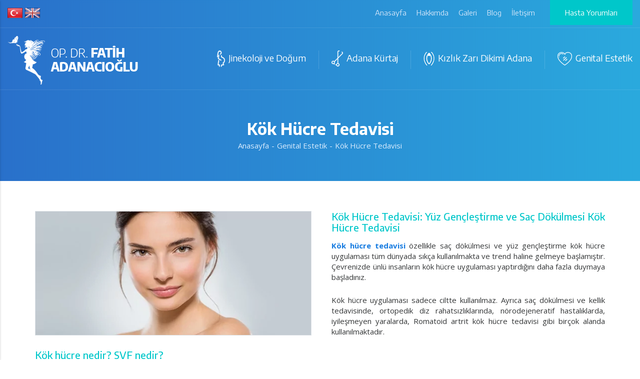

--- FILE ---
content_type: text/html; charset=UTF-8
request_url: https://www.drfatihadanacioglu.com/kok-hucre-tedavisi
body_size: 10555
content:
<!DOCTYPE html><html lang=tr dir=ltr><head><meta charset=big5><title>Kök Hücre Tedavisi - Op. Dr. Fatih Adanacıoğlu</title><meta name=description content="" /><meta charset=UTF-8 /><meta http-equiv=X-UA-Compatible content="IE=edge" /><meta name=viewport content="width=device-width, initial-scale=1.0" /><meta name=robots content="index,follow" /><meta name=generator content="Seven Adworks V19.4.23" /><meta name=author content="Seven Adworks" /><meta name=content-language content=tr /><meta property="og:type" content=article /><meta property="og:locale" content=tr_TR /><meta property="og:site_name" content="Kadın Hastalıkları ve Doğum Uzmanı Adana - Op. Dr. Fatih Adanacıoğlu" /><meta property="og:title" content="Kök Hücre Tedavisi - Op. Dr. Fatih Adanacıoğlu" /><meta property="og:description" content="" /><meta property="og:url" content="https://www.drfatihadanacioglu.com/kok-hucre-tedavisi" /><meta property="og:image" content="https://www.drfatihadanacioglu.com/storage/images/contents/kok-hucre-tedavisi-32.webp" /><meta property="og:image:secure_url" content="https://www.drfatihadanacioglu.com/storage/images/contents/kok-hucre-tedavisi-32.webp" /><meta property="og:image:type" content=image/webp /><meta property="og:image:width" content=553 /><meta property="og:image:height" content=248 /><meta property="og:image:alt" content="Kök Hücre Tedavisi - Op. Dr. Fatih Adanacıoğlu" /><meta property="og:updated_time" content="2025-04-16T23:55:43+03:00" /><meta name="twitter:site" content="@dradanacioglu" /><meta name="twitter:creator" content="@dradanacioglu" /><meta name="twitter:card" content=summary /><meta name="twitter:title" content="Kök Hücre Tedavisi - Op. Dr. Fatih Adanacıoğlu" /><meta name="twitter:description" content="" /><meta name="twitter:image" content="https://www.drfatihadanacioglu.com/storage/images/contents/kok-hucre-tedavisi-32.webp" /><meta name="twitter:image:alt" content="Kök Hücre Tedavisi - Op. Dr. Fatih Adanacıoğlu" /><meta name=google-site-verification content=O3MF0-4kzSAnn2e7175kU9VR5PHAFnUEIBT6hY5qABQ /><link rel=preconnect href="https://fonts.gstatic.com" /><link href="https://fonts.googleapis.com/css2?family=Encode+Sans:wght@100;200;300;400;500;600;700;800;900&family=Open+Sans:wght@300;400;600;700;800&display=swap" rel=stylesheet /><link rel=canonical href="https://www.drfatihadanacioglu.com/kok-hucre-tedavisi" /><link rel=icon type=image/x-icon href="https://www.drfatihadanacioglu.com/favicon.ico" /><link rel=stylesheet type=text/css href="https://www.drfatihadanacioglu.com/css/materialize.min.css" /><link rel=stylesheet type=text/css href="https://www.drfatihadanacioglu.com/css/font-awesome.min.css" /><link rel=stylesheet type=text/css href="https://www.drfatihadanacioglu.com/css/fancybox.min.css" /><link rel=stylesheet type=text/css href="https://www.drfatihadanacioglu.com/css/owl.carousel.min.css" /><link rel=stylesheet type=text/css href="https://www.drfatihadanacioglu.com/css/style.css" /><script type='application/ld+json'>{"@context":"https://schema.org", "@type":"WebSite", "@id":"https://www.drfatihadanacioglu.com/#website", "name":"Op. Dr. Fatih Adanacıoğlu", "alternateName":"Kadın Hastalıkları ve Doğum Uzmanı Adana - Op. Dr. Fatih Adanacıoğlu", "url":"https://www.drfatihadanacioglu.com"}</script><script type='application/ld+json'>{"@context":"https://schema.org", "@type":"Person", "name":"Op. Dr. Fatih Adanacıoğlu", "url":"https://www.drfatihadanacioglu.com", "image":"https://www.drfatihadanacioglu.com/images/dr-fatih-adanacioglu-mobile.png", "sameAs": ["https://www.facebook.com/op.dr.fatih.adanacioglu","https://twitter.com/dradanacioglu","https://www.instagram.com/opdrfatihadanacioglu/","https://www.linkedin.com/in/drfatihadanacioglu/","https://www.youtube.com/user/adanacioglu"], "jobTitle":"Op. Dr. Fatih Adanacıoğlu", "worksFor":{"@type":"Organization", "name":"Op. Dr. Fatih Adanacıoğlu"}}</script><script type='application/ld+json'>{"@context":"https://schema.org", "@type":"MedicalOrganization", "name":"Op. Dr. Fatih Adanacıoğlu", "url":"https://www.drfatihadanacioglu.com", "logo":"https://www.drfatihadanacioglu.com/images/dr-fatih-adanacioglu-logo.png", "sameAs": ["https://www.facebook.com/op.dr.fatih.adanacioglu","https://twitter.com/dradanacioglu","https://www.instagram.com/opdrfatihadanacioglu/","https://www.linkedin.com/in/drfatihadanacioglu/","https://www.youtube.com/user/adanacioglu"], "image":"https://www.drfatihadanacioglu.com/images/dr-fatih-adanacioglu-mobile.png", "description":"Adana ilinde gebelik ve doğum, jinekoloji, kızlık zarı dikimi, tüp bebek tedavisi, kürtaj, genital estetik, yüz estetiği hizmetleri veriyor.", "address":{"@type":"PostalAddress", "streetAddress":"Cemalpaşa Mah. Gazipaşa Blv. No:26 Yılmaz Apt. Kat:3 Daire:9", "addressLocality":"Adana", "addressRegion":"Seyhan", "postalCode":"01140", "addressCountry":"Türkiye"}}</script><script type='application/ld+json'>{"@context":"https://schema.org", "@type":"Organization", "name":"Op. Dr. Fatih Adanacıoğlu", "url":"https://www.drfatihadanacioglu.com", "sameAs": ["https://www.facebook.com/op.dr.fatih.adanacioglu","https://twitter.com/dradanacioglu","https://www.instagram.com/opdrfatihadanacioglu/","https://www.linkedin.com/in/drfatihadanacioglu/","https://www.youtube.com/user/adanacioglu"], "logo":"https://www.drfatihadanacioglu.com/images/dr-fatih-adanacioglu-logo.png", "image":"https://www.drfatihadanacioglu.com/images/dr-fatih-adanacioglu-mobile.png", "description":"Adana ilinde gebelik ve doğum, jinekoloji, kızlık zarı dikimi, tüp bebek tedavisi, kürtaj, genital estetik, yüz estetiği hizmetleri veriyor.", "address":{"@type":"PostalAddress", "streetAddress":"Cemalpaşa Mah. Gazipaşa Blv. No:26 Yılmaz Apt. Kat:3 Daire:9", "addressLocality":"Adana", "addressRegion":"Seyhan", "postalCode":"01140", "addressCountry":"Türkiye"}}</script><script type="application/ld+json">{"@context":"https://schema.org", "@type":"BreadcrumbList", "itemListElement":[{"@type":"ListItem", "position":1, "item":{"@id":"https://www.drfatihadanacioglu.com", "name":"Kadın Hastalıkları ve Doğum Uzmanı Adana - Op. Dr. Fatih Adanacıoğlu"}},{"@type":"ListItem", "position":2, "item":{"@id":"https://www.drfatihadanacioglu.com/kok-hucre-tedavisi", "name":"Kök Hücre Tedavisi - Op. Dr. Fatih Adanacıoğlu"}}]}</script><script type="application/ld+json">{"@context":"https://schema.org", "@type":"Article", "name":"Kök Hücre Tedavisi - Op. Dr. Fatih Adanacıoğlu", "headline":"Kök Hücre Tedavisi - Op. Dr. Fatih Adanacıoğlu", "description":"", "text":"Kök Hücre Tedavisi: Yüz Gençleştirme ve Saç Dökülmesi Kök Hücre Tedavisi
Kök hücre tedavisi özellikle saç dökülmesi ve yüz gençleştirme kök hücre uygulaması tüm dünyada sıkça kullanılmakta ve trend haline gelmeye başlamıştır. Çevrenizde ünlü insanların kök hücre uygulaması yaptırdığını daha fazla duymaya başladınız.
Kök hücre uygulaması sadece ciltte kullanılmaz. Ayrıca saç dökülmesi ve kellik tedavisinde, ortopedik diz rahatsızlıklarında, nörodejeneratif hastalıklarda, iyileşmeyen yaralarda, Romatoid artrit kök hücre tedavisi gibi birçok alanda kullanılmaktadır.
Kök hücre nedir? SVF nedir?
Kök hücre nedir? SVF nedir? soruları sorulmaktadır. Bu soruları tek tek cevaplayalım. Kök hücre herhangi bir dokuya farklılaşmamış olan hücrelere denir. İngilizce olarak stem cell olarak adlandırılır. Bazı uyaranlar ile bulunduğu hücreye dönüşme kapasitesi olan hücrelerdir. Yani kıkırdak bölgesine verildiğinde kıkırdak hücresine, cilde verildiğinde cilt hücresine dönüşebilme yeteneği vardır. Yani bir nevi iskambil oyunundaki diğer kartların yerine kullanılabilen joker kartına benzer.
Bebeklerin yaralarının yetişkinden daha hızlı iyileşmesinin nedeni sahip oldukları kök hücre sayılarının yetişkine oranla kat be kat daha fazla olmasıdır. SVF içinde kök hücre, fibroblast gibi mezenkimal hücreleri içeren sıvıdır. Bu sıvıya Stromal vasküler fraksiyon adı verilir. Yağdan elde edilen kök hücre SVF sıvısının içindedir.
Kaç tür kök hücre vardır?
Farklılaşma kapasiteleri yönünden kök hücreler ikiye ayrılır;
Pluripotent kök hücreler: Fetüs ve bebeklikte bulunan her dokuya farklılaşma özelliği olan kök hücrelerdir.
Multipotent kök hücreler: Yetişkinlerde bulunan pluripotentten daha az hücreye dönüşebilen kök hücrelerdir.
Cilt Gençleştirme İçin Kök Hücre Tedavisi
Cilt yaşlanması terim olarak ciltte kırışıklar olması, sarkma olması, ince olması ve esnekliğini kaybetmesi anlamına gelir. Genç bir cilt daha parlak, daha esnek, daha dolgun bir görünüme sahiptir. Bebeklerin cildine dokunduktan sonra kendi cildinize dokunduğunuzda farkı çok net anlarsınız.
Cilt yaşlanmasının temelde iki nedeni vardır:
Foto yaşlanma (dış etmelerden kaynaklanan): UV ışınlar elastaz enziminin işlevini düşürür ve elastin üretimi azalır. Bu durum yaşlanmaya neden olur.
Kronolojik yaşlanma (iç etmenlerden kaynaklanan): Yaşla artan serbest oksijen radikalleri kollajen üretimini düşürür. Bu da yaşlanmaya neden olur.
Cildimizin yaşlanması çevreye ve genetik faktörlere bağlı gelişir. Daha önce de belirttiğimiz gibi cildimiz yaşlanırken dokularda kırışıklıklar, dolgunluk kaybı, kuruluk, gevşeklik, incelme, düzensiz pigmentasyon ve elastikiyet kaybı oluşur.
Cilt dokusu üzerinde yapılan bilimsel çalışmalarda, ultraviyole ışınların dermal papilla kaybı ve dermo-epidermal bileşkede düzleşmeye sebep oldukları saptanmıştır. Daha açık konuşacak olursak cilt kalınlığı ve damarlanması azalmaktadır. Bu durum, fibroblast aktivitesinin azalmasına ve elastin liflerinin yanlış düzenlenmesine yol açar. Yaşlanma belirtilerini önlemek veya tedavi etmek için birçok krem, losyon ve benzeri kozmetikler gibi çeşitli yöntemler kullanılmıştır, ancak şu ana kadar sonuçlar tatmin edici değildir.
Son yıllarda gençleştirme için hücre tedavileri çok önem kazanmıştır. Fibröz kolajenler bir çeşit protein yapılı iplerdir. Cildin gücü ve elastikiyeti için çok önemlidir ve bu proteinin miktarı genellikle yaşlanmanıza paralel olarak azalır. Cilt gençleştirme için estetik alanında yapılan birçok çalışma kök hücrelerin birçok sitokin ve büyüme faktörü üretimi yoluyla dermal kolajen sentezini ve hatta damarlanmayı arttırdığını doğrulamaktadır.
Yağ kaynaklı kök hücrelerin fibroblast ve keratinosit proliferasyonu üzerinde pozitif etki oluşturan büyüme faktörleri salgıladıkları gösterilmiştir. Ayrıca bilimsel çalışmalarda kök hücrelerin yeni cilt hücresine ayrışabileceğini ve yaşlı veya hasarlı cildi yenileyerek etki gösterebileceğini belirtilmiştir.
CD 44 adı verilen reseptörler cildin dermis tabakasında bulunur ve hyaluronik asit reseptörleridir. Hyalüronik asit temel olarak ciltte su tutar. Tutulan su cildin gergin ve genç durmasını sağlar. Ciltte CD 44 sayısı azaldığında hyaluronik asit miktarıda azalır bu durum cildin incelmesine neden olur. Kök hücre tedavisinde cilde verilen kök hücrelerin CD 44 görevi gördüğü ve artan hyalüronik asit yoğunluğuna bağlı olarak cildin daha diri, dolgun, parlak ve daha kalın olmasını sağladığı gösterilmiştir.
Kök hücrelerin bir diğer görevi parakrin etki adı verilen salgıladıkları maddelerin diğer doku üyelerini uyararak daha güçlü ve çalışkan hale getirmelerini sağlamaktır. Örneğin kollajen ve elastin üretimi yapan fibroblast hücrelerinin sayı ve işlevlerini arttırmaktadır. Bu durum daha fazla kolajen ve elastin üretimini sağlar ve sonuç olarak cildimizde gençleşme olarak kendini gösterir.
Kök Hücre Tedavisi için 0(501) 124 85 01 numaralı hattan bize ulaşabilir bilgi veya randevu alabilirsiniz.
Kök hücre nasıl alınır?
Kök hücre tüm dokularımızda vardır. Fakat en yoğun bulunduğu dokular yağ hücreleri ve kemik iliğidir. Yağ hücrelerinde kemik iliğine oranla 30 kat daha fazla kök hücre bulunur. Yüzde kullanılan kök hücrenin alınması genelşlikle iki türlü olmaktadır.
Göbek, basen, bacak, mons pubis (Venüs tepesi) gibi alanlardan küçük bir miktar yağ toplanır. Bu alınan yağ enzimatik veya mekanik yollarla ayrıştırılarak içindeki kök hücre toplanır. Bu süreç yaklaşık 30-45 dakikadır.
Kulak arkası gibi görünmeyen bir bölgeden çok küçük cilt parçası alınır. Bu doku ayrıştırılır ve içinde bulunan kök hücre ve fibroblastlar özel şartlarda yaklaşık 45 gün boyunca çoğaltılır ve daha sonra cilde uygulanır.
Kök Hücre Tedavisi Adana
Kök hücre tedavisi çağımızın en yeni ve umut vaat eden buluşlarından biridir. Doku mühendisliği ve rejeneratif tıp alanında sıkça kullanılmaktadır. Kök hücre tedavisi özellikle yağ ve çeşitli dokulardan elde edilen kök hücrelerin yenilenme amaçlı kullanılmasıdır. En sık kullanıldığı alanlar;
Yüz kök hücre tedavisi,
Saç dökülmesi kök hücre tedavisi,
Skar kök hücre tedavisi,
Diz kıkırdak kök hücre tedavisi,
Romatoid artit kök hücre tedavisi,
Nörodejeneratif hastalık kök hücre tedavisi.
Kök hücre tedavisi nasıl yapılıyor?
Kök hücre tedavisinin nasıl yapıldığı merak konusudur. Burada yüz ve saç kök hücre tedavisini anlatacağım. Anestezi altında küçük bir miktar yağ toplanır. Alınan yağ enzimatik reaksiyonlar ve çeşitli uygulamalarla saf SVF yani kök hücre elde edilir. Elde edilen kök hücreler tercihen yüzünüze veya saçınıza uygulanır. Hem yüz ve hem saç kök hücre tedavisi istenildiği durumlarda birliklte rahatlıkla uygulanabilir.
Yüze Kök Hücre Tedavisi Fiyatları, Maliyeti, Ücreti
Kök hücre tedavisi fiyatı veya maliyeti uygulanma alanına ve miktarına göre değişmektedir. Genellikle kök hücre miktarı ve kullanılan alana göre ücretlendirilmesi yapılmaktadır. Kök hücre fiyatı ve detaylı bilgi için lütfen iletişim numaramızdan bize ulaşınız.", "image":"https://www.drfatihadanacioglu.com/storage/images/contents/kok-hucre-tedavisi-32.webp", "url":"https://www.drfatihadanacioglu.com/kok-hucre-tedavisi", "datePublished":"2025-04-16T00:00:00+03:00", "dateCreated":"2021-09-13T11:47:27+03:00", "dateModified":"2025-04-16T23:55:43+03:00", "mainEntityOfPage":"True", "author":{"@type":"Person", "name": "Op. Dr. Fatih Adanacıoğlu"}, "publisher":{"@type":"Organization", "name":"Op. Dr. Fatih Adanacıoğlu", "logo":{"@type":"imageObject", "url":"https://www.drfatihadanacioglu.com/images/dr-fatih-adanacioglu-logo.png"}}}</script></head><body><header class=header><div class=header-top><div class=wrapper><a class=comment href="https://www.drfatihadanacioglu.com/yorumlar" title="Hasta Yorumları">Hasta Yorumları</a><ul class=links><li><a href="https://www.drfatihadanacioglu.com" title=Anasayfa>Anasayfa</a></li><li><a href="https://www.drfatihadanacioglu.com/sayfa/op-dr-fatih-adanacioglu" title="Hakkımda">Hakkımda</a></li><li><a href="https://www.drfatihadanacioglu.com/sayfa/galeri" title=Galeri>Galeri</a></li><li><a href="https://www.drfatihadanacioglu.com/blog" title=Blog>Blog</a></li><li><a href="https://www.drfatihadanacioglu.com/sayfa/iletisim" title="İletişim">İletişim</a></li></ul><ul class=languages><li><a href="#" onclick="doGTranslate('tr|tr');jQuery('div.switcher div.selected a').html(jQuery(this).html());return false;"title="Türkçe" class="nturl selected"><img class=responsive-img src="/images/tr.jpg" alt="Türkçe" width=30 height=20 /></a></li><li><a href="#" onclick="doGTranslate('tr|en');jQuery('div.switcher div.selected a').html(jQuery(this).html());return false;"title=English class=nturl><img class=responsive-img src="/images/en.jpg" alt=English width=30 height=20 /></a></li></ul></div></div><div class=wrapper><a class=brand href="https://www.drfatihadanacioglu.com" title="Op. Dr. Fatih Adanacıoğlu"><img class=responsive-img src="https://www.drfatihadanacioglu.com/images/dr-fatih-adanacioglu-logo.png" alt="Op. Dr. Fatih Adanacıoğlu" width=265 height=100 /></a><a class="btn shadow-none button-collapse" data-activates=slide-out role=button><i class="fa fa-bars" aria-hidden=true></i><span>Menü</span></a><nav class="navigation shadow-none"><ul class=menus><li><a href="https://www.drfatihadanacioglu.com/jinekoloji-dogum-ve-tup-bebek" title="Jinekoloji ve Doğum"><img src="https://www.drfatihadanacioglu.com/images/icon-1.png" alt="Jinekoloji ve Doğum" width=16 height=33 /><span>Jinekoloji ve Doğum</span></a></li><li><a href="https://www.drfatihadanacioglu.com/kurtaj-adana" title="Adana Kürtaj"><img src="https://www.drfatihadanacioglu.com/images/icon-2.png" alt="Adana Kürtaj" width=23 height=33 /><span>Adana Kürtaj</span></a></li><li><a href="https://www.drfatihadanacioglu.com/kizlik-zari-dikimi-adana" title="Kızlık Zarı Dikimi Adana"><img src="https://www.drfatihadanacioglu.com/images/icon-4.png" alt="Kızlık Zarı Dikimi Adana" width=22 height=33 /><span>Kızlık Zarı Dikimi Adana</span></a></li><li><a href="https://www.drfatihadanacioglu.com/estetik" title="Genital Estetik"><img src="https://www.drfatihadanacioglu.com/images/icon-3.png" alt="Genital Estetik" width=29 height=33 /><span>Genital Estetik</span></a></li></ul></nav></div></header><div class=container-header><div class=container><h1 class=content-title>Kök Hücre Tedavisi</h1><ul class=content-breadcrumb><li><a href="https://www.drfatihadanacioglu.com" title=Anasayfa>Anasayfa</a></li><li><a href="https://www.drfatihadanacioglu.com/estetik" title="Genital Estetik">Genital Estetik</a></li><li><a href="https://www.drfatihadanacioglu.com/kok-hucre-tedavisi" title="Kök Hücre Tedavisi">Kök Hücre Tedavisi</a></li></ul></div></div><div class=container-area><div class="content-area container"><div class=content-text><div class=prew-image><picture><source srcset="https://www.drfatihadanacioglu.com/storage/images/contents/kok-hucre-tedavisi-32.webp" type=image/webp /><source srcset="https://www.drfatihadanacioglu.com/storage/images/contents/kok-hucre-tedavisi-32.jpg" type=image/jpeg /><img class=responsive-img src="https://www.drfatihadanacioglu.com/storage/images/contents/kok-hucre-tedavisi-32.webp" alt="Kök Hücre Tedavisi" width=553 height=248 /></picture></div><h2>Kök Hücre Tedavisi: Yüz Gençleştirme ve Saç Dökülmesi Kök Hücre Tedavisi</h2><p><strong> Kök hücre tedavisi</strong> özellikle saç dökülmesi ve yüz gençleştirme kök hücre uygulaması tüm dünyada sıkça kullanılmakta ve trend haline gelmeye başlamıştır. Çevrenizde ünlü insanların kök hücre uygulaması yaptırdığını daha fazla duymaya başladınız.</p><p>Kök hücre uygulaması sadece ciltte kullanılmaz. Ayrıca saç dökülmesi ve kellik tedavisinde, ortopedik diz rahatsızlıklarında, nörodejeneratif hastalıklarda, iyileşmeyen yaralarda, Romatoid artrit kök hücre tedavisi gibi birçok alanda kullanılmaktadır.</p><h2>Kök hücre nedir? SVF nedir?</h2><p><strong>Kök hücre nedir? SVF nedir?</strong> soruları sorulmaktadır. Bu soruları tek tek cevaplayalım. <strong>Kök hücre</strong> herhangi bir dokuya farklılaşmamış olan hücrelere denir. İngilizce olarak stem cell olarak adlandırılır. Bazı uyaranlar ile bulunduğu hücreye dönüşme kapasitesi olan hücrelerdir. Yani kıkırdak bölgesine verildiğinde kıkırdak hücresine, cilde verildiğinde cilt hücresine dönüşebilme yeteneği vardır. Yani bir nevi iskambil oyunundaki diğer kartların yerine kullanılabilen joker kartına benzer.</p><p>Bebeklerin yaralarının yetişkinden daha hızlı iyileşmesinin nedeni sahip oldukları kök hücre sayılarının yetişkine oranla kat be kat daha fazla olmasıdır. SVF içinde kök hücre, fibroblast gibi mezenkimal hücreleri içeren sıvıdır. Bu sıvıya Stromal vasküler fraksiyon adı verilir. Yağdan elde edilen kök hücre SVF sıvısının içindedir.</p><h2>Kaç tür kök hücre vardır?</h2><p>Farklılaşma kapasiteleri yönünden <strong>kök hücreler ikiye</strong> ayrılır;</p><ol><li><strong>Pluripotent kök hücreler:</strong> Fetüs ve bebeklikte bulunan her dokuya farklılaşma özelliği olan kök hücrelerdir.</li><li><strong>Multipotent kök hücreler:</strong> Yetişkinlerde bulunan pluripotentten daha az hücreye dönüşebilen kök hücrelerdir.</li></ol><h2>Cilt Gençleştirme İçin Kök Hücre Tedavisi</h2><p>Cilt yaşlanması terim olarak ciltte kırışıklar olması, sarkma olması, ince olması ve esnekliğini kaybetmesi anlamına gelir. Genç bir cilt daha parlak, daha esnek, daha dolgun bir görünüme sahiptir. Bebeklerin cildine dokunduktan sonra kendi cildinize dokunduğunuzda farkı çok net anlarsınız.</p><p><strong>Cilt yaşlanmasının temelde iki nedeni vardır:</strong></p><ul><li>Foto yaşlanma (dış etmelerden kaynaklanan): UV ışınlar elastaz enziminin işlevini düşürür ve elastin üretimi azalır. Bu durum yaşlanmaya neden olur.</li><li>Kronolojik yaşlanma (iç etmenlerden kaynaklanan): Yaşla artan serbest oksijen radikalleri kollajen üretimini düşürür. Bu da yaşlanmaya neden olur.</li></ul><p>Cildimizin yaşlanması çevreye ve genetik faktörlere bağlı gelişir. Daha önce de belirttiğimiz gibi cildimiz yaşlanırken dokularda kırışıklıklar, dolgunluk kaybı, kuruluk, gevşeklik, incelme, düzensiz pigmentasyon ve elastikiyet kaybı oluşur.</p><p>Cilt dokusu üzerinde yapılan bilimsel çalışmalarda, ultraviyole ışınların dermal papilla kaybı ve dermo-epidermal bileşkede düzleşmeye sebep oldukları saptanmıştır. Daha açık konuşacak olursak cilt kalınlığı ve damarlanması azalmaktadır. Bu durum, fibroblast aktivitesinin azalmasına ve elastin liflerinin yanlış düzenlenmesine yol açar. Yaşlanma belirtilerini önlemek veya tedavi etmek için birçok krem, losyon ve benzeri kozmetikler gibi çeşitli yöntemler kullanılmıştır, ancak şu ana kadar sonuçlar tatmin edici değildir.</p><div class=info><p>Son yıllarda gençleştirme için <strong>hücre tedavileri</strong> çok önem kazanmıştır. Fibröz kolajenler bir çeşit protein yapılı iplerdir. Cildin gücü ve elastikiyeti için çok önemlidir ve bu proteinin miktarı genellikle yaşlanmanıza paralel olarak azalır. Cilt gençleştirme için estetik alanında yapılan birçok çalışma kök hücrelerin birçok sitokin ve büyüme faktörü üretimi yoluyla dermal kolajen sentezini ve hatta damarlanmayı arttırdığını doğrulamaktadır.</p></div><p>Yağ kaynaklı kök hücrelerin fibroblast ve keratinosit proliferasyonu üzerinde pozitif etki oluşturan büyüme faktörleri salgıladıkları gösterilmiştir. Ayrıca bilimsel çalışmalarda kök hücrelerin yeni cilt hücresine ayrışabileceğini ve yaşlı veya hasarlı cildi yenileyerek etki gösterebileceğini belirtilmiştir.</p><p><strong>CD 44</strong> adı verilen reseptörler cildin dermis tabakasında bulunur ve hyaluronik asit reseptörleridir. Hyalüronik asit temel olarak ciltte su tutar. Tutulan su cildin gergin ve genç durmasını sağlar. Ciltte CD 44 sayısı azaldığında hyaluronik asit miktarıda azalır bu durum cildin incelmesine neden olur. <strong>Kök hücre tedavisinde</strong> cilde verilen kök hücrelerin CD 44 görevi gördüğü ve artan hyalüronik asit yoğunluğuna bağlı olarak cildin daha diri, dolgun, parlak ve daha kalın olmasını sağladığı gösterilmiştir.</p><p>Kök hücrelerin bir diğer görevi parakrin etki adı verilen salgıladıkları maddelerin diğer doku üyelerini uyararak daha güçlü ve çalışkan hale getirmelerini sağlamaktır. Örneğin kollajen ve elastin üretimi yapan fibroblast hücrelerinin sayı ve işlevlerini arttırmaktadır. Bu durum daha fazla kolajen ve elastin üretimini sağlar ve sonuç olarak cildimizde gençleşme olarak kendini gösterir.</p><p>Kök Hücre Tedavisi için <strong>0(501) 124 85 01</strong> numaralı hattan bize ulaşabilir bilgi veya randevu alabilirsiniz.</p><h2>Kök hücre nasıl alınır?</h2><p><strong>Kök hücre</strong> tüm dokularımızda vardır. Fakat en yoğun bulunduğu dokular yağ hücreleri ve kemik iliğidir. Yağ hücrelerinde kemik iliğine oranla 30 kat daha fazla kök hücre bulunur. Yüzde kullanılan kök hücrenin alınması genelşlikle iki türlü olmaktadır.</p><ul><li>Göbek, basen, bacak, mons pubis (Venüs tepesi) gibi alanlardan küçük bir miktar yağ toplanır. Bu alınan yağ enzimatik veya mekanik yollarla ayrıştırılarak içindeki kök hücre toplanır. Bu süreç yaklaşık 30-45 dakikadır.</li><li>Kulak arkası gibi görünmeyen bir bölgeden çok küçük cilt parçası alınır. Bu doku ayrıştırılır ve içinde bulunan kök hücre ve fibroblastlar özel şartlarda yaklaşık 45 gün boyunca çoğaltılır ve daha sonra cilde uygulanır.</li></ul><h2>Kök Hücre Tedavisi Adana</h2><p><strong>Kök hücre tedavisi</strong> çağımızın en yeni ve umut vaat eden buluşlarından biridir. Doku mühendisliği ve rejeneratif tıp alanında sıkça kullanılmaktadır. Kök hücre tedavisi özellikle yağ ve çeşitli dokulardan elde edilen kök hücrelerin yenilenme amaçlı kullanılmasıdır. En sık kullanıldığı alanlar;</p><ul><li>Yüz kök hücre tedavisi,</li><li>Saç dökülmesi kök hücre tedavisi,</li><li>Skar kök hücre tedavisi,</li><li>Diz kıkırdak kök hücre tedavisi,</li><li>Romatoid artit kök hücre tedavisi,</li><li>Nörodejeneratif hastalık kök hücre tedavisi.</li></ul><h3>Kök hücre tedavisi nasıl yapılıyor?</h3><p><strong>Kök hücre tedavisinin</strong> nasıl yapıldığı merak konusudur. Burada yüz ve saç kök hücre tedavisini anlatacağım. Anestezi altında küçük bir miktar yağ toplanır. Alınan yağ enzimatik reaksiyonlar ve çeşitli uygulamalarla saf SVF yani kök hücre elde edilir. Elde edilen kök hücreler tercihen yüzünüze veya saçınıza uygulanır. Hem yüz ve hem saç kök hücre tedavisi istenildiği durumlarda birliklte rahatlıkla uygulanabilir.</p><h3>Yüze Kök Hücre Tedavisi Fiyatları, Maliyeti, Ücreti</h3><p><strong>Kök hücre tedavisi fiyatı</strong> veya maliyeti uygulanma alanına ve miktarına göre değişmektedir. Genellikle kök hücre miktarı ve kullanılan alana göre ücretlendirilmesi yapılmaktadır. Kök hücre fiyatı ve detaylı bilgi için lütfen iletişim numaramızdan bize ulaşınız.</p></div></div><div class="content-comments wrapper"><div class=container><div class=comment-head>HASTA YORUMLARI</div><div class="comments-slider owl-carousel"><div class=item><a class=title href="https://www.drfatihadanacioglu.com/yorumlar/gecici-dikim-ve-daraltma-yaptirmistim-bekledigimden-daha-iyi-sonuc-oldu" title="Geçici dikim ve daraltma yaptırmıştım, beklediğimden daha iyi sonuç oldu!">Geçici dikim ve daraltma yaptırmıştım, beklediğimden daha iyi sonuç oldu! - 08.01.2026</a><p>Merhaba geçen hafta doktor beye geçici dikim ve daraltma yaptırmıştım, beklediğimden daha iyi sonuç verdi herşey olumlu geçti fakat Bikaç gün sonra farklı sebeblerden ayrıldık bazen ne yapsanda kader de olmayınca olmuyormuş sadece yazmak... <a href="https://www.drfatihadanacioglu.com/yorumlar/gecici-dikim-ve-daraltma-yaptirmistim-bekledigimden-daha-iyi-sonuc-oldu" title="Geçici dikim ve daraltma yaptırmıştım, beklediğimden daha iyi sonuç oldu!"><i class="fa fa-long-arrow-right" aria-hidden=true></i></a></p></div><div class=item><a class=title href="https://www.drfatihadanacioglu.com/yorumlar/agrim-sizim-kanamam-yok-hatta-ise-bile-geldim" title="Ağrım sızım kanamam yok hatta işe bile geldim.">Ağrım sızım kanamam yok hatta işe bile geldim. - 08.09.2025</a><p>Merhaba Didem hanım, o gün size teşekkür edemedim. Öncelikle çok teşekkür ederim ilginiz alakanız için Fatih hocam ve özellikle siz bir de ismini bilmediğim Anestezimi yapan hanımefendi o kadar hassas ve iyi davrandınız ki gerçekten beni... <a href="https://www.drfatihadanacioglu.com/yorumlar/agrim-sizim-kanamam-yok-hatta-ise-bile-geldim" title="Ağrım sızım kanamam yok hatta işe bile geldim."><i class="fa fa-long-arrow-right" aria-hidden=true></i></a></p></div><div class=item><a class=title href="https://www.drfatihadanacioglu.com/yorumlar/3-sene-once-size-kizlik-zari-dikimi-icin-gelmistim" title="3 sene önce size kızlık zarı dikimi için gelmiştim.">3 sene önce size kızlık zarı dikimi için gelmiştim. - 05.09.2025</a><p>Merhaba bunu yazmayı kendime borç bildiğim için yazıyorum. 3 sene önce size kızlık zarı dikimi için gelmiştim. Evlendim ve kanamama oldu darlıkta çok iyiydi. Hep unca sene korku ile yaşadım son ana kadar olur mu olmaz mı kanama diye evle... <a href="https://www.drfatihadanacioglu.com/yorumlar/3-sene-once-size-kizlik-zari-dikimi-icin-gelmistim" title="3 sene önce size kızlık zarı dikimi için gelmiştim."><i class="fa fa-long-arrow-right" aria-hidden=true></i></a></p></div><div class=item><a class=title href="https://www.drfatihadanacioglu.com/yorumlar/daraltma-baya-iyi-kan-geldi-ama-tam-giris-olmadi" title="Hayatım kurtuldu size ne kadar teşekkür etsem az olur.">Hayatım kurtuldu size ne kadar teşekkür etsem az olur. - 05.09.2025</a><p>Herşey için çok saolun teşekkürler. Hayatım kurtuldu size ne kadar teşekkür etsem az olur. Hakkınızı helal edin. Kafamda oluşan her soruyu sordum çok teşekkür ederim. İyi ki sizleri tercih etmişim.&nbsp;Daraltma baya iyi, kan geldi ama t... <a href="https://www.drfatihadanacioglu.com/yorumlar/daraltma-baya-iyi-kan-geldi-ama-tam-giris-olmadi" title="Hayatım kurtuldu size ne kadar teşekkür etsem az olur."><i class="fa fa-long-arrow-right" aria-hidden=true></i></a></p></div><div class=item><a class=title href="https://www.drfatihadanacioglu.com/yorumlar/hersey-cok-yolunda-gitti-ben-ilk-iliskide-dahi-bu-kadar-zorlanmadim" title="Herşey çok yolunda gitti ben ilk ilişkide dahi bu kadar zorlanmadım.">Herşey çok yolunda gitti ben ilk ilişkide dahi bu kadar zorlanmadım. - 30.06.2025</a><p>Merhabalar, ben teşekkür etmek için yazıyorum. Herşey çok yolunda gitti ben ilk ilişkide dahi bu kadar zorlanmadım. Ama kanamam çok oldu, o normal mi darlık vs. ilk halinden bile daha iyi oldu.... <a href="https://www.drfatihadanacioglu.com/yorumlar/hersey-cok-yolunda-gitti-ben-ilk-iliskide-dahi-bu-kadar-zorlanmadim" title="Herşey çok yolunda gitti ben ilk ilişkide dahi bu kadar zorlanmadım."><i class="fa fa-long-arrow-right" aria-hidden=true></i></a></p></div></div></div></div><div class=container></div></div><footer class=footer><div class="contact-info wrapper"><div class=container><a class=phone href="tel:+905459381234" title="Op. Dr. Fatih Adanacıoğlu">+90545 938 1234</a><p class=address><strong>Adres: </strong> Cemalpaşa Mah. Gazipaşa Blv. No:26 Yılmaz Apt. Kat:3 Daire:9, Seyhan, Adana</p><ol class=social-media><li><a class=facebook href="https://www.facebook.com/op.dr.fatih.adanacioglu" title="Op. Dr. Fatih Adanacıoğlu"><i class="fa fa-facebook" aria-hidden=true></i></a></li><li><a class=twitter href="https://twitter.com/dradanacioglu" title="Op. Dr. Fatih Adanacıoğlu"><i class="fa fa-twitter" aria-hidden=true></i></a></li><li><a class=instagram href="https://www.instagram.com/opdrfatihadanacioglu/" title="Op. Dr. Fatih Adanacıoğlu"><i class="fa fa-instagram" aria-hidden=true></i></a></li><li><a class=linkedin href="https://www.linkedin.com/in/drfatihadanacioglu/" title="Op. Dr. Fatih Adanacıoğlu"><i class="fa fa-linkedin" aria-hidden=true></i></a></li><li><a class=youtube href="https://www.youtube.com/user/adanacioglu" title="Op. Dr. Fatih Adanacıoğlu"><i class="fa fa-youtube" aria-hidden=true></i></a></li></ol></div></div><div class=footer-container><div class="bottom-form-area wrapper"><div class=container><form name=form-contact class=form-contact id=form-contact action="https://www.drfatihadanacioglu.com/form-gonder" method=post enctype=application/x-www-form-urlencoded><div class=form-head>İLETİŞİM ve RANDEVU</div><div class=row><div class="input-field col s12 l6"><input type=text class=validate name=namesurname id=namesurname /><label for=namesurname data-error=Zorunlu>İsim veya Rumuz</label></div><div class="input-field col s12 l6"><input type=email class=validate name=email id=email /><label for=email data-error="Yanlış Email">E-Posta</label></div><div class="input-field col s12 l6"><input type=text class=validate name=phone id=phone /><label for=phone data-error=Zorunlu>Cep Telefonu</label></div><div class="input-field col s12 l6"><input type=text class=validate name=subject id=subject /><label for=subject data-error=Zorunlu>Konu</label></div><div class="input-field col s12 l12"><textarea class="materialize-textarea validate" name=message id=message></textarea><label for=message data-error=Zorunlu>Mesajınız (En az 70 karakter)</label></div><div class="input-field col s12 l12"><input class=display-none type=text name=namesurname1 value="" /><input type=hidden name=email2 value="" /><input type=hidden name=parent value=0 /><input type=hidden name=address value="" /><input type=hidden name=setpage value="https://www.drfatihadanacioglu.com/kok-hucre-tedavisi#form-contact" /><p class=require-text>Tüm bilgileriniz gizli tutulmakta ve kimse ile paylaşılmamaktadır.</p><button class="btn shadow-none" type=submit>GÖNDER</button></div></div></form></div></div><div class=container><ul class=links><li><a href="https://www.drfatihadanacioglu.com/sayfa/op-dr-fatih-adanacioglu" title="OP. DR. FATİH ADANACIOĞLU">OP. DR. FATİH ADANACIOĞLU</a><ol class=menu><li><a href="https://www.drfatihadanacioglu.com/sayfa/op-dr-fatih-adanacioglu" title="Dr. Fatih Adanacıoğlu">Hakkımda</a></li><li><a href="https://www.drfatihadanacioglu.com/sayfa/galeri" title=Galeri>Galeri</a></li><li><a href="https://www.drfatihadanacioglu.com/videolar" title=Videolar>Videolar</a></li><li><a href="https://www.drfatihadanacioglu.com/yorumlar" title="Hasta Yorumları">Hasta Yorumları</a></li><li><a href="https://www.drfatihadanacioglu.com/blog" title=Blog>Blog</a></li><li><a href="https://www.drfatihadanacioglu.com/hafta-hafta-gebelik-takibi" title="Hafta Hafta Gebelik Takibi">Hafta Hafta Gebelik Takibi</a></li><li><a href="https://www.drfatihadanacioglu.com/sayfa/yumurtlama-gunu-hesaplama" title="Yumurtlama Günü Hesaplama">Yumurtlama Günü Hesaplama</a></li><li><a href="https://www.drfatihadanacioglu.com/sayfa/gebelik-haftasi-hesaplama" title="Gebelik Haftası Hesaplama">Gebelik Haftası Hesaplama</a></li><li><a href="https://www.drfatihadanacioglu.com/sayfa/iletisim" title="İletişim">İletişim</a></li></ol></li><li><a href="https://www.drfatihadanacioglu.com/jinekoloji-dogum-ve-tup-bebek" title="Jinekoloji ve Doğum">JİNEKOLOJİ VE DOĞUM</a><ol class=menu><li><a href="https://www.drfatihadanacioglu.com/tup-bebek-tedavisi-adana" title="Tüp Bebek Tedavisi Adana">Tüp Bebek Tedavisi Adana</a></li><li><a href="https://www.drfatihadanacioglu.com/endometriozis-cikolata-kisti-tedavisi" title="Endometriozis (Çikolata Kisti) Tedavisi">Endometriozis (Çikolata Kisti) Tedavisi</a></li><li><a href="https://www.drfatihadanacioglu.com/adet-nedir-belirtileri-gecikmesi-sokturucu-geciktirici" title="Adet Nedir? Belirtileri, Gecikmesi, Söktürücü">Adet Nedir? Belirtileri, Gecikmesi, Söktürücü</a></li><li><a href="https://www.drfatihadanacioglu.com/adet-sancisi-nedir-nasil-gecer" title="Adet Sancısı Nedir, Nasıl Geçer?">Adet Sancısı Nedir, Nasıl Geçer?</a></li><li><a href="https://www.drfatihadanacioglu.com/adet-duzensizligi-ve-tedavisi-adana" title="Adet Düzensizliği">Adet Düzensizliği</a></li><li><a href="https://www.drfatihadanacioglu.com/histeroskopi-ameliyati" title="Histeroskopi Ameliyatı">Histeroskopi Ameliyatı</a></li><li><a href="https://www.drfatihadanacioglu.com/miyom-tedavisi-adana" title="Miyom Tedavisi Adana">Miyom Tedavisi Adana</a></li><li><a href="https://www.drfatihadanacioglu.com/vajinismus-tedavisi-adana" title="Vajinismus Tedavisi Adana">Vajinismus Tedavisi Adana</a></li><li><a href="https://www.drfatihadanacioglu.com/dogum-kontrol-yontemleri" title="Doğum Kontrol Yöntemleri">Doğum Kontrol Yöntemleri</a></li><li><a href="https://www.drfatihadanacioglu.com/yumurtalik-kisti-nedir-tedavisi-adana" title="Yumurtalık Kisti Nedir? Tedavisi Adana">Yumurtalık Kisti Nedir? Tedavisi Adana</a></li><li><a href="https://www.drfatihadanacioglu.com/idrar-kacirma-neden-olur-tedavisi-adana" title="İdrar kaçırma neden olur? Tedavisi">İdrar kaçırma neden olur? Tedavisi</a></li><li><a href="https://www.drfatihadanacioglu.com/polikistik-over-sendromu-pkos" title="Polikistik Over Sendromu (PKOS)">Polikistik Over Sendromu (PKOS)</a></li><li><a href="https://www.drfatihadanacioglu.com/asilama-tedavisi-adana" title="Aşılama Tedavisi Adana">Aşılama Tedavisi Adana</a></li><li><a href="https://www.drfatihadanacioglu.com/kisirlik-tedavisi-adana" title="Kısırlık Tedavisi Adana">Kısırlık Tedavisi Adana</a></li><li><a href="https://www.drfatihadanacioglu.com/azospermi-ve-tedavisi-sperm" title="Azospermi ve Tedavisi">Azospermi ve Tedavisi</a></li><li><a href="https://www.drfatihadanacioglu.com/erken-menopoz" title="Erken Menopoz Belirtileri, Tedavisi">Erken Menopoz Belirtileri, Tedavisi</a></li><li><a href="https://www.drfatihadanacioglu.com/vajinal-mantar" title="Vajinal Mantar">Vajinal Mantar</a></li><li><a href="https://www.drfatihadanacioglu.com/spiral-adana" title="Spiral Nedir? Spiral Taktırma Adana">Spiral Nedir? Spiral Taktırma Adana</a></li><li><a href="https://www.drfatihadanacioglu.com/bekarlarda-yumurta-dondurulmasi" title="Bekarlarda Yumurta Dondurulması">Bekarlarda Yumurta Dondurulması</a></li></ol></li><li><a href="https://www.drfatihadanacioglu.com/estetik" title="Genital Estetik">GENİTAL ESTETİK</a><ol class=menu><li><a href="https://www.drfatihadanacioglu.com/vajina-daraltma-adana" title="Vajina Daraltma">Vajina Daraltma</a></li><li><a href="https://www.drfatihadanacioglu.com/labioplasti-adana" title=Labioplasti>Labioplasti</a></li><li><a href="https://www.drfatihadanacioglu.com/genital-estetik-adana" title="Genital Estetik Adana">Genital Estetik Adana</a></li><li><a href="https://www.drfatihadanacioglu.com/mons-pubis-estetigi" title="Mons Pubis Estetiği">Mons Pubis Estetiği</a></li><li><a href="https://www.drfatihadanacioglu.com/mezoterapi-adana" title="Mezoterapi Adana">Mezoterapi Adana</a></li><li><a href="https://www.drfatihadanacioglu.com/barbie-vajina-estetigi" title="Baby Vajina Estetiği">Baby Vajina Estetiği</a></li><li><a href="https://www.drfatihadanacioglu.com/genital-vajina-beyazlatma" title="Genital, Vajina Beyazlatma">Genital, Vajina Beyazlatma</a></li><li><a href="https://www.drfatihadanacioglu.com/ip-aski-ile-yuz-germe-adana" title="İp Askı ile Yüz Germe">İp Askı ile Yüz Germe</a></li><li><a href="https://www.drfatihadanacioglu.com/klitoral-hudoplasti" title="Klitoral Hudoplasti (Klitoris Hudoplasti)">Klitoral Hudoplasti (Klitoris Hudoplasti)</a></li></ol></li><li><a title="CERRAHİ İŞLEMLER">CERRAHİ İŞLEMLER</a><ol class=menu><li><a href="https://www.drfatihadanacioglu.com/kizlik-zari-dikimi-adana" title="Kızlık Zarı Dikimi Adana">Kızlık Zarı Dikimi Adana</a></li><li><a href="https://www.drfatihadanacioglu.com/kurtaj-adana" title="Adana Kürtaj">Adana Kürtaj</a></li></ol></li></ul></div></div><div class=copyright><div class=container><p>Copyright <i class="fa fa-copyright" aria-hidden=true></i> 2026 Kadın Hastalıkları ve Doğum Uzmanı Adana <span>Op. Dr. Fatih Adanacıoğlu</span>. Tüm Hakları Saklıdır.</p><a class=sevenadworks href="http://www.sevenadworks.com" title="web tasarım seven adworks" target=_blank rel=noopener><span>web tasarım</span><img src="https://www.drfatihadanacioglu.com/images/web-tasarim-seven-adworks.png" alt="web tasarim seven adworks" width=61 height=17 /></a><div class=clear-both></div><div class=yasal-uyari>Bu sitede yer alan bilgiler hiçbir tıbbi işleme veya evde uygulamaya dayanak oluşturmaz. Kadın doğum ve jinekolojik konularda bilgilendirme amaçlı kişisel blog niteliğinde, reklam/tanıtım amacı gütmeyen, ticari nitelikte olmayan bir web sitesidir. Bahsi geçen uygulamaların Op. Dr. Fatih Adanacıoğlu Muayenehanesi`nde uygulandığı anlamı çıkarılamaz. Cerrahi işlemler SGK kapsamı dışında özel hastane şartlarında yapılmaktadır. Bu siteyi ziyaret edenlerin bu uyarıları okuyup anladığı ve kabul ettiği varsayılır. Bu uyarıları kabul etmiyorsanız bu siteden çıkmak için <a href="https://www.google.com.tr" rel=nofollow>tıklayınız.</a></div></div></div></footer><ul class=mobile-contact><li class=phone><a href="tel:+905459381234" title="Op. Dr. Fatih Adanacıoğlu">ADANA</a></li><li class=instagram><a href="https://www.instagram.com/opdrfatihadanacioglu/" title="Op. Dr. Fatih Adanacıoğlu" target=_blank rel=nofollow>INSTAGRAM</a></li><li class=phone><a href="tel:+905523999080" title="Op. Dr. Fatih Adanacıoğlu">İSTANBUL</a></li></ul><div id=slide-out class="mobile-navigation side-nav"><div class=profile-mobile><a href="https://www.drfatihadanacioglu.com/sayfa/op-dr-fatih-adanacioglu" title="Dr. Fatih Adanacıoğlu"><img src="https://www.drfatihadanacioglu.com/images/dr-fatih-adanacioglu-mobile.png" alt="Dr. Fatih Adanacıoğlu" width=77 height=77 /></a><strong>Op. Dr. Fatih Adanacıoğlu</strong><span>Kadın Hastalıkları ve Doğum Uzmanı</span></div><div class=phone><i class="fa fa-phone" aria-hidden=true></i><a href="tel:+905459381234" title="Op. Dr. Fatih Adanacıoğlu">+90545 938 1234</a></div><ul><li><a href="https://www.drfatihadanacioglu.com" title=ANASAYFA>ANASAYFA</a></li><li><a href="https://www.drfatihadanacioglu.com/sayfa/op-dr-fatih-adanacioglu" title="DR. FATİH ADANACIOĞLU">DR. FATİH ADANACIOĞLU</a></li><li class=submenu><a href="https://www.drfatihadanacioglu.com/sayfa/op-dr-fatih-adanacioglu" title="Hakkımda">Hakkımda</a></li><li class=submenu><a href="https://www.drfatihadanacioglu.com/sayfa/galeri" title=Galeri>Galeri</a></li><li class=submenu><a href="https://www.drfatihadanacioglu.com/videolar" title=Videolar>Videolar</a></li><li class=submenu><a href="https://www.drfatihadanacioglu.com/yorumlar" title="Hasta Yorumları">Hasta Yorumları</a></li><li class=submenu><a href="https://www.drfatihadanacioglu.com/blog" title=Blog>Blog</a></li><li class=submenu><a href="https://www.drfatihadanacioglu.com/hafta-hafta-gebelik-takibi" title="Hafta Hafta Gebelik Takibi">Hafta Hafta Gebelik Takibi</a></li><li class=submenu><a href="https://www.drfatihadanacioglu.com/sayfa/yumurtlama-gunu-hesaplama" title="Yumurtlama Günü Hesaplama">Yumurtlama Günü Hesaplama</a></li><li class=submenu><a href="https://www.drfatihadanacioglu.com/sayfa/gebelik-haftasi-hesaplama" title="Gebelik Haftası Hesaplama">Gebelik Haftası Hesaplama</a></li><li class=submenu><a href="https://www.drfatihadanacioglu.com/sayfa/iletisim" title="İletişim">İletişim</a></li><li class=clear-both></li><li><a href="https://www.drfatihadanacioglu.com/jinekoloji-dogum-ve-tup-bebek" title="Jinekoloji ve Doğum">Jinekoloji ve Doğum</a></li><li class=submenu><a href="https://www.drfatihadanacioglu.com/tup-bebek-tedavisi-adana" title="Tüp Bebek Tedavisi Adana">Tüp Bebek Tedavisi Adana</a></li><li class=submenu><a href="https://www.drfatihadanacioglu.com/endometriozis-cikolata-kisti-tedavisi" title="Endometriozis (Çikolata Kisti) Tedavisi">Endometriozis (Çikolata Kisti) Tedavisi</a></li><li class=submenu><a href="https://www.drfatihadanacioglu.com/adet-nedir-belirtileri-gecikmesi-sokturucu-geciktirici" title="Adet Nedir? Belirtileri, Gecikmesi, Söktürücü">Adet Nedir? Belirtileri, Gecikmesi, Söktürücü</a></li><li class=submenu><a href="https://www.drfatihadanacioglu.com/adet-sancisi-nedir-nasil-gecer" title="Adet Sancısı Nedir, Nasıl Geçer?">Adet Sancısı Nedir, Nasıl Geçer?</a></li><li class=submenu><a href="https://www.drfatihadanacioglu.com/adet-duzensizligi-ve-tedavisi-adana" title="Adet Düzensizliği">Adet Düzensizliği</a></li><li class=submenu><a href="https://www.drfatihadanacioglu.com/histeroskopi-ameliyati" title="Histeroskopi Ameliyatı">Histeroskopi Ameliyatı</a></li><li class=submenu><a href="https://www.drfatihadanacioglu.com/miyom-tedavisi-adana" title="Miyom Tedavisi Adana">Miyom Tedavisi Adana</a></li><li class=submenu><a href="https://www.drfatihadanacioglu.com/vajinismus-tedavisi-adana" title="Vajinismus Tedavisi Adana">Vajinismus Tedavisi Adana</a></li><li class=submenu><a href="https://www.drfatihadanacioglu.com/dogum-kontrol-yontemleri" title="Doğum Kontrol Yöntemleri">Doğum Kontrol Yöntemleri</a></li><li class=submenu><a href="https://www.drfatihadanacioglu.com/yumurtalik-kisti-nedir-tedavisi-adana" title="Yumurtalık Kisti Nedir? Tedavisi Adana">Yumurtalık Kisti Nedir? Tedavisi Adana</a></li><li class=submenu><a href="https://www.drfatihadanacioglu.com/idrar-kacirma-neden-olur-tedavisi-adana" title="İdrar kaçırma neden olur? Tedavisi">İdrar kaçırma neden olur? Tedavisi</a></li><li class=submenu><a href="https://www.drfatihadanacioglu.com/polikistik-over-sendromu-pkos" title="Polikistik Over Sendromu (PKOS)">Polikistik Over Sendromu (PKOS)</a></li><li class=submenu><a href="https://www.drfatihadanacioglu.com/asilama-tedavisi-adana" title="Aşılama Tedavisi Adana">Aşılama Tedavisi Adana</a></li><li class=submenu><a href="https://www.drfatihadanacioglu.com/kisirlik-tedavisi-adana" title="Kısırlık Tedavisi Adana">Kısırlık Tedavisi Adana</a></li><li class=submenu><a href="https://www.drfatihadanacioglu.com/azospermi-ve-tedavisi-sperm" title="Azospermi ve Tedavisi">Azospermi ve Tedavisi</a></li><li class=submenu><a href="https://www.drfatihadanacioglu.com/erken-menopoz" title="Erken Menopoz Belirtileri, Tedavisi">Erken Menopoz Belirtileri, Tedavisi</a></li><li class=submenu><a href="https://www.drfatihadanacioglu.com/vajinal-mantar" title="Vajinal Mantar">Vajinal Mantar</a></li><li class=submenu><a href="https://www.drfatihadanacioglu.com/spiral-adana" title="Spiral Nedir? Spiral Taktırma Adana">Spiral Nedir? Spiral Taktırma Adana</a></li><li class=submenu><a href="https://www.drfatihadanacioglu.com/bekarlarda-yumurta-dondurulmasi" title="Bekarlarda Yumurta Dondurulması">Bekarlarda Yumurta Dondurulması</a></li><li class=clear-both></li><li><a href="https://www.drfatihadanacioglu.com/kurtaj-adana" title="Adana Kürtaj">Adana Kürtaj</a></li><li><a href="https://www.drfatihadanacioglu.com/kizlik-zari-dikimi-adana" title="Kızlık Zarı Dikimi Adana">Kızlık Zarı Dikimi Adana</a></li><li><a href="https://www.drfatihadanacioglu.com/estetik" title="Genital Estetik">Genital Estetik</a></li><li class=submenu><a href="https://www.drfatihadanacioglu.com/vajina-daraltma-adana" title="Vajina Daraltma">Vajina Daraltma</a></li><li class=submenu><a href="https://www.drfatihadanacioglu.com/labioplasti-adana" title=Labioplasti>Labioplasti</a></li><li class=submenu><a href="https://www.drfatihadanacioglu.com/genital-estetik-adana" title="Genital Estetik Adana">Genital Estetik Adana</a></li><li class=submenu><a href="https://www.drfatihadanacioglu.com/mons-pubis-estetigi" title="Mons Pubis Estetiği">Mons Pubis Estetiği</a></li><li class=submenu><a href="https://www.drfatihadanacioglu.com/mezoterapi-adana" title="Mezoterapi Adana">Mezoterapi Adana</a></li><li class=submenu><a href="https://www.drfatihadanacioglu.com/barbie-vajina-estetigi" title="Baby Vajina Estetiği">Baby Vajina Estetiği</a></li><li class=submenu><a href="https://www.drfatihadanacioglu.com/genital-vajina-beyazlatma" title="Genital, Vajina Beyazlatma">Genital, Vajina Beyazlatma</a></li><li class=submenu><a href="https://www.drfatihadanacioglu.com/ip-aski-ile-yuz-germe-adana" title="İp Askı ile Yüz Germe">İp Askı ile Yüz Germe</a></li><li class=submenu><a href="https://www.drfatihadanacioglu.com/klitoral-hudoplasti" title="Klitoral Hudoplasti (Klitoris Hudoplasti)">Klitoral Hudoplasti (Klitoris Hudoplasti)</a></li><li class=clear-both></li></ul><ol class=social-media><li><a class=facebook href="https://www.facebook.com/op.dr.fatih.adanacioglu" title="Op. Dr. Fatih Adanacıoğlu"><i class="fa fa-facebook" aria-hidden=true></i></a></li><li><a class=twitter href="https://twitter.com/dradanacioglu" title="Op. Dr. Fatih Adanacıoğlu"><i class="fa fa-twitter" aria-hidden=true></i></a></li><li><a class=instagram href="https://www.instagram.com/opdrfatihadanacioglu/" title="Op. Dr. Fatih Adanacıoğlu"><i class="fa fa-instagram" aria-hidden=true></i></a></li><li><a class=linkedin href="https://www.linkedin.com/in/drfatihadanacioglu/" title="Op. Dr. Fatih Adanacıoğlu"><i class="fa fa-linkedin" aria-hidden=true></i></a></li><li><a class=youtube href="https://www.youtube.com/user/adanacioglu" title="Op. Dr. Fatih Adanacıoğlu"><i class="fa fa-youtube" aria-hidden=true></i></a></li></ol></div><script src="https://www.drfatihadanacioglu.com/js/jquery.min.js"></script><script src="https://www.drfatihadanacioglu.com/js/materialize.min.js"></script><script src="https://www.drfatihadanacioglu.com/js/fancybox.min.js"></script><script src="https://www.drfatihadanacioglu.com/js/owl.carousel.min.js"></script><script src="https://www.drfatihadanacioglu.com/js/maskedinput.min.js"></script><script src="https://www.drfatihadanacioglu.com/js/run.min.js"></script><script>(function(w,d,s,l,i){w[l]=w[l]||[];w[l].push({'gtm.start': new Date().getTime(),event:'gtm.js'});var f=d.getElementsByTagName(s)[0], j=d.createElement(s),dl=l!='dataLayer'?'&l='+l:'';j.async=true;j.src='https://www.googletagmanager.com/gtm.js?id='+i+dl;f.parentNode.insertBefore(j,f); })(window,document,'script','dataLayer','GTM-W6TM3VB');</script><script type=text/javascript> jQuery('.switcher .selected').click(function() {if(!(jQuery('.switcher .option').is(':visible'))) {jQuery('.switcher .option').stop(true,true).delay(100).slideDown(500);jQuery('.switcher .selected a').toggleClass('open')}});
jQuery('.switcher .option').bind('mousewheel', function(e) {var options = jQuery('.switcher .option');if(options.is(':visible'))options.scrollTop(options.scrollTop() - e.originalEvent.wheelDelta);return false;});
jQuery('body').not('.switcher').mousedown(function(e) {if(jQuery('.switcher .option').is(':visible') && e.target != jQuery('.switcher .option').get(0)) {jQuery('.switcher .option').stop(true,true).delay(100).slideUp(500);jQuery('.switcher .selected a').toggleClass('open')}});</script><li style="display:none" id=google_translate_element2></li><script type=text/javascript> function googleTranslateElementInit2() {new google.translate.TranslateElement({pageLanguage: 'tr',autoDisplay: false}, 'google_translate_element2');}</script><script type=text/javascript src="//translate.google.com/translate_a/element.js?cb=googleTranslateElementInit2"></script><script type=text/javascript> function GTranslateGetCurrentLang() {var keyValue = document.cookie.match('(^|;) ?googtrans=([^;]*)(;|$)');return keyValue ? keyValue[2].split('/')[2] : null;}function GTranslateFireEvent(element,event){try{if(document.createEventObject){var evt=document.createEventObject();element.fireEvent('on'+event,evt)}else{var evt=document.createEvent('HTMLEvents');evt.initEvent(event,true,true);element.dispatchEvent(evt)}}catch(e){}}function doGTranslate(lang_pair){if(lang_pair.value)lang_pair=lang_pair.value;if(lang_pair=='')return;var lang=lang_pair.split('|')[1];if(GTranslateGetCurrentLang() == null && lang == lang_pair.split('|')[0])return;var teCombo;var sel=document.getElementsByTagName('select');for(var i=0;i<sel.length;i++)if(sel[i].className=='goog-te-combo')teCombo=sel[i];if(document.getElementById('google_translate_element2')==null||document.getElementById('google_translate_element2').innerHTML.length==0||teCombo.length==0||teCombo.innerHTML.length==0){setTimeout(function(){doGTranslate(lang_pair)},500)}else{teCombo.value=lang;GTranslateFireEvent(teCombo,'change');GTranslateFireEvent(teCombo,'change')}}if(GTranslateGetCurrentLang() != null)jQuery(document).ready(function() {jQuery('div.switcher div.selected a').html(jQuery('div.switcher div.option').find('img[alt="'+GTranslateGetCurrentLang()+'"]').parent().html());});</script></body></html>

--- FILE ---
content_type: text/css
request_url: https://www.drfatihadanacioglu.com/css/style.css
body_size: 6907
content:
@charset "utf-8";
/*
  ************************************************************************
  * STYLE
  ************************************************************************  
*/
html.index, body.index { height:100%; }
body { color:#353738; font-size:15px; font-family: 'Open Sans', sans-serif; }

.wrapper { max-width:1270px; margin-left:auto; margin-right:auto; position:relative; }

.mobile-contact { width:100%; display:none; margin:0px; padding:0px; list-style:none; text-align:center; position:fixed; left:0px; bottom:0px; z-index:2; }
.mobile-contact > li { width:33.33%; display:inline-block; vertical-align:top; background-color:#27bc80; }
.mobile-contact > li.whatsapp { background-color:#00c7ca; }
.mobile-contact > li.instagram { background-color:#f85f89; }
.mobile-contact > li.map { background-color:#4285F4; }
.mobile-contact > li > a { display:block; color:#ffffff; font-size:13px; font-weight:600; line-height:40px; cursor:pointer; }

.header { min-height:180px; text-align:center; font-family: 'Encode Sans', sans-serif; line-height:normal; position:relative; z-index:2; border-bottom:1px solid rgba(255,255,255,0.1); background:linear-gradient(to right, #2970ca, #2aa9dd); }
body.index .header { background:none; }
.header .wrapper { overflow:hidden; }
.header .header-top { overflow:hidden; margin-bottom:15px; border-bottom:1px solid rgba(255,255,255,0.1); }
.header .phones { overflow:hidden; float:left; margin:0px; margin-top:16px; }
.header .phones > img { margin-right:7px; }
.header .phones > a { display:inline-block; overflow:hidden; color:#ffffff; vertical-align:top; cursor:pointer; }
.header .phones > a > span, .header .phones > a > strong { display:inline-block; overflow:hidden; margin:0px 1px; vertical-align:top; }
.header .phones > a > strong { font-weight:700; }
.header .comment { display:inline-block; overflow:hidden; float:right; padding:16px 30px; color:#ffffff; font-size:15px; background-color:#00c7ca; }
.header .links, .header .languages { overflow:hidden; float:right; margin:0px; margin-right:10px; padding:0px; list-style:none; }
.header .links > li, .header .languages > li { display:inline-block; margin-right:20px; vertical-align:top; }
.header .links > li > a, .header .languages > li > a { display:inline-block; padding:16px 0px; color:#d0e4f9; font-size:15px; }
.header .languages { float:left; margin-right:0px; }
.header .languages > li { margin-right:5px; }
.header .brand { display:inline-block; overflow:hidden; float:left; margin-bottom:0px; text-align:justify; color:#ffffff; font-size:26px; font-weight:300; }
.header .brand > img {  }
.header .brand > strong, .header .brand > span { display:block; }
.header .brand > span { margin-top:16px; letter-spacing:0.5px; }
.header .brand > strong { font-size:25px; font-weight:700; }
.header .button-collapse { height:auto; display:none; overflow:hidden; float:right; margin-top:25px; padding:0px; text-align:center; color:#ffffff; font-size:18px; line-height:33px; letter-spacing:normal; text-transform:none; background-color:transparent; }
.header .button-collapse > span { display:inline-block; margin-left:10px; }
.header .button-collapse > i { width:34px; height:34px; font-size:15px; border:1px solid #ffffff; border-radius:50%; }

.navigation { width:auto; height:auto; overflow:hidden; float:right; margin-top:30px; font-family: 'Encode Sans', sans-serif; line-height:normal; position:relative; z-index:1; background-color:transparent; }
.navigation .menus { overflow:hidden; margin:0px; padding:0px; list-style:none; }
.navigation .menus > li { padding-right:25px; padding-left:25px; border-right:1px solid rgba(255,255,255,0.15); }
.navigation .menus > li:first-child { padding-left:0px; }
.navigation .menus > li:last-child { padding-right:0px; border-right:none; }
.navigation .menus > li > a { display:block; padding:0px; color:#ffffff; font-size:18px; font-weight:400; background-color:transparent; }
.navigation .menus > li > a > img { display:inline-block; margin-right:7px; }
.navigation .menus > li > a > span { display:inline-block; vertical-align:top; padding-top:3px; }
.navigation .menus > li > a:hover { color:#6af3f5; }

.mobile-navigation { height:100%; }
.mobile-navigation .profile-mobile { min-height:170px; padding:0px 25px; padding-top:20px; color:#ffffff; font-size:13px; font-weight:300; background-image:url(/images/mobile-nav-bg.jpg); background-repeat:no-repeat; background-position:center top; }
.mobile-navigation .profile-mobile strong { display:block; margin-top:10px; font-size:15px; font-weight:700; }
.mobile-navigation .phone { padding:15px 25px; font-size:14px; font-weight:600; border-bottom:1px solid #edf0f1; }
.mobile-navigation .phone a { display:inline-block; padding:0px; font-size:14px !important; color:#141516; }
.mobile-navigation .phone i { margin:0px 10px; }
.mobile-navigation .social-media { margin:0px; padding:15px 25px; text-align:center; border-top:1px solid #edf0f1; }
.mobile-navigation .social-media > li { display:inline-block; overflow:hidden; margin-left:3px; margin-right:3px; }
.mobile-navigation .social-media > li > a { width:36px; height:36px; display:block; overflow:hidden; padding:0px; font-size:13px; line-height:34px; border:1px solid #edf0f1; border-radius:50%; background-color:transparent; }
.mobile-navigation .social-media > li > a > i { width:auto; height:auto; float:none; margin:0px; color:#141516; line-height:normal; }
.mobile-navigation .social-media > li > a:hover { background-color:#edf0f1; }
.mobile-navigation ul { overflow:hidden; margin:0px; padding:20px 25px; list-style:none; }
.mobile-navigation ul > li { margin-bottom:5px; line-height:normal; }
.mobile-navigation ul > li.clear-both { margin-bottom:20px; }
.mobile-navigation ul > li.submenu { padding-left:10px; }
.mobile-navigation ul > li:last-child { margin-bottom:0px; }
.mobile-navigation ul > li > a { height:auto; display:inline-block; padding:0px; color:#141516; font-size:15px; font-weight:600; line-height:normal; background-color:transparent; }
.mobile-navigation ul > li.submenu > a { color:#141516; font-size:13px; font-weight:400; }
.mobile-navigation ul > li > a:hover { color:#000000; background-color:transparent; }
.mobile-navigation a { display:inline-block; padding:0px; cursor:pointer; }

.slider-area { height:100%; font-family: 'Encode Sans', sans-serif; position:relative; z-index:0; background-image:url(/images/slider-bg.jpg); background-repeat:no-repeat; background-position:center center; background-size:cover; }
.slider-area .slider-wrapper { height:calc(100% - 180px); position:relative;}
.slider-area .slider { height:auto; position:relative; top:calc(50% - 240px); }
.slider-area .slider .owl-dots { height:auto; }
.slider-area .slider .owl-dots > .owl-dot { width:16px; height:16px; display:inline-block; margin-left:2px; margin-right:2px; border:1px solid #ffffff; border-radius:50%; background-color:transparent; }
.slider-area .slider .owl-dots > .owl-dot.active { background-color:#ffffff; }
.slider-area .slider .owl-slide { width:100%; height:100%; text-align:left; }
.slider-area .slider .head { margin:0px; color:#ffffff; font-size:25px; font-weight:400; line-height:normal; }
.slider-area .slider .summary { max-width:640px; margin-top:40px; margin-bottom:45px; color:#ffffff; font-size:32px; font-weight:700; }
.slider-area .slider .link { display:inline-block; margin-bottom:40px; padding:8px 36px; color:#ffffff; font-size:18px; border-radius:25px; background-color:#00c7ca; }
.slider-area .social-media { margin:0px; padding:0px; list-style:none; text-align:center; position:absolute; right:0px; top:calc(50% - 100px); z-index:1; }
.slider-area .social-media > li { margin-bottom:6px; vertical-align:top; }
.slider-area .social-media > li:last-child { margin-bottom:0px; }
.slider-area .social-media > li > a { width:36px; height:36px; display:block; overflow:hidden; padding:0px; color:#ffffff; font-size:14px; line-height:34px; border:1px solid #ffffff; border-radius:50%; }
.slider-area .social-media > li > a > i { line-height:30px; }
.slider-area .doctor { position:absolute; right:60px; bottom:160px; z-index:1; }
.slider-area .doctor > img { margin-bottom:-5px; }

.content-comments { margin-bottom:60px; padding-bottom:40px; font-family: 'Encode Sans', sans-serif; position:relative; background-color:#00c7ca; }
body.index .content-comments { margin-top:-160px; }
.content-comments:before { width:2px; height:94px; position:absolute; left:calc(50% - 1px); top:-30px; z-index:1; background-color:#1c1d1f; content:""; }
.content-comments .comment-head { margin-bottom:30px; padding-top:60px; padding-right:100px; color:#ffffff; font-size:26px; font-weight:700; }
.content-comments .comments-slider { max-width:970px; margin-left:auto; margin-right:auto; }
.content-comments .owl-nav { width:100px; position:absolute; right:-85px; top:-75px; }
.content-comments .owl-nav .owl-prev, .content-comments .owl-nav .owl-next { width:47px; height:47px; float:left; text-align:center; color:#ffffff !important; font-size:24px !important; line-height:46px !important; border:1px solid #ffffff !important; border-radius:50%; }
.content-comments .owl-nav .owl-next { float:right; }
.content-comments .item { overflow:hidden; text-align:left; }
.content-comments .item .title { display:inline-block; color:#ffffff; font-size:18px; font-weight:600; }
.content-comments .item p { margin-top:10px; margin-bottom:20px; color:#dbfdfe; font-size:15px; font-family: 'Open Sans', sans-serif; }
.content-comments .item p > a { color:#ffffff; font-weight:600; }

.categories-head { overflow:hidden; margin:0px; padding:5px 0px; text-align:center; color:#1578db; font-size:35px; font-weight:700; font-family: 'Encode Sans', sans-serif; }
.categories-summary { margin:0px auto; margin-top:5px; margin-bottom:45px; text-align:center; color:#86898c; font-size:14px; }
.categories-list { overflow:hidden; margin:0px; margin-bottom:60px; padding:0px; text-align:center; }
.categories-list > li { width:500px; display:inline-block; padding:40px 45px; vertical-align:top; }
.categories-list > li > .image { display:inline-block; overflow:hidden; margin-bottom:10px; }
.categories-list > li .title { margin:0px; color:#1578db; font-size:20px; font-weight:500; font-family: 'Encode Sans', sans-serif; }
.categories-list > li .title > a { display:inline-block; color:#1578db; }
.categories-list > li .summary { margin-top:10px; margin-bottom:0px; color:#353738; font-size:15px; }

.calculations-container { overflow:hidden; margin-bottom:60px; padding:50px 0px; background:linear-gradient(to right, #0560c4, #07a4db); }
.calculations-list { overflow:hidden; margin:0px; padding:0px; list-style:none; text-align:center; }
.calculations-list > li { display:inline-block; vertical-align:top; }
.calculations-list > li > a { display:inline-block; color:#ffffff; font-size:19px; font-family: 'Encode Sans', sans-serif; }
.calculations-list > li > a > img { display:inline-block; margin-right:10px; }
.calculations-list > li > a > strong { display:inline-block; margin-top:10px; vertical-align:top; font-weight:700; }

.contents-list { overflow:hidden; margin:0px; margin-bottom:60px; padding:0px; text-align:center; font-family: 'Encode Sans', sans-serif; }
.contents-list > li { max-width:555px; display:inline-block; margin-bottom:35px; vertical-align:top; text-align:left; border:1px solid #dfe4e9; }
.contents-list > li > .image { display:block; overflow:hidden; margin-bottom:15px; }
.contents-list > li > .image > img { border-bottom:1px solid #dfe4e9; }
.contents-list > li .title { float:left; margin:0px; margin-left:30px; margin-bottom:15px; color:#00c7ca; font-size:18px; font-weight:500; line-height:normal; }
.contents-list > li .title > a { display:inline-block; color:#00c7ca; }
.contents-list > li .comment { display:none; float:right; margin-bottom:15px; margin-right:30px; color:#86898c; font-size:18px; font-weight:300; }
.contents-list > li .summary { overflow:hidden; margin:0px; padding:30px; color:#353738; font-size:15px; font-family: 'Open Sans', sans-serif; border-top:1px solid #dfe4e9; }
.contents-list > li .summary > a { color:#00c7ca; }

.footer { text-align:center; color:#61676e; font-size:14px; font-family: 'Encode Sans', sans-serif; position:relative; }
.footer .contact-info { overflow:hidden; padding-top:30px; padding-bottom:30px; border:1px solid #dfe4e9; border-bottom:none; }
.footer .phone { display:inline-block; float:left; color:#1578db; font-size:28px; font-weight:500; cursor:pointer; }
.footer .address { float:left; margin:0px; margin-top:10px; margin-left:25px; color:#86898c; font-size:14px; font-family: 'Open Sans', sans-serif; }
.footer .address > strong { color:#353738; font-weight:400; }
.footer .social-media { overflow:hidden; float:right; margin:0px; padding:0px; list-style:none; }
.footer .social-media > li { display:inline-block; margin-left:6px; vertical-align:top; }
.footer .social-media > li:first-child { margin-left:0px; }
.footer .social-media > li > a { width:36px; height:36px; display:block; overflow:hidden; padding:0px; text-align:center; color:#1578db; font-size:14px; line-height:36px; border:1px solid #1578db; border-radius:50%; }
.footer .footer-container { margin-top:150px; background-color:#4c5661; }
.footer .links { overflow:hidden; margin:0px; margin-top:-90px; padding:0px; padding-bottom:30px; list-style:none; }
.footer .links > li { max-width:350px; display:inline-block; margin-bottom:30px; margin-right:35px; vertical-align:top; text-align:left; }
.footer .links > li:last-child { margin-right:0px; }
.footer .links > li > a { display:inline-block; margin-bottom:25px; padding-bottom:15px; color:#edf2f5; font-size:18px; border-bottom:1px solid #57616b; }
.footer .links > li > .menu { margin:0px; padding:0px; list-style:none; }
.footer .links > li > .menu > li { margin-bottom:5px; }
.footer .links > li > .menu > li a { color:#acb1b5; font-size:14px; font-family: 'Open Sans', sans-serif; }
.footer .links > li > .menu > li a:hover { color:#edf2f5; }
.copyright { overflow:hidden; clear:both; padding-top:35px; padding-bottom:25px; color:#8e9194; font-size:14px; font-family: 'Open Sans', sans-serif; border-top:1px solid #57616b; background-color:#4c5661; }
.copyright p { float:left; margin-top:0px; }
.copyright p i { font-size:12px; }
.copyright p span { color:#edf2f5; }
.sevenadworks { display:inline-block; float:right; color:#8e9194; font-size:13px; line-height:17px; }
.sevenadworks > span { display:inline-block; margin-right:7px; vertical-align:top; }
.copyright .yasal-uyari  { overflow:hidden; padding-top:20px; padding-bottom:20px; text-align:justify; color:#8e9194; font-size:12px; }
.copyright .yasal-uyari  a { color:#000000; }

/* Content Style */
.container-header { overflow:hidden; margin-bottom:60px; padding:60px 0px; text-align:center; position:relative; background:linear-gradient(to right, #2970ca, #2aa9dd); }
.container-header .content-title { margin-top:0px; margin-bottom:5px; color:#ffffff; font-size:32px; font-weight:700; font-family: 'Encode Sans', sans-serif; }
.container-header .content-breadcrumb { overflow:hidden; margin:0px; padding:0px; list-style:none; }
.container-header .content-breadcrumb > li { display:inline-block; vertical-align:top; color:#d9ecff; font-size:15px; position:relative; }
.container-header .content-breadcrumb > li + li:before { padding:0px 5px; vertical-align:top; color:#d9ecff; content: "-"; }
.container-header .content-breadcrumb > li > a { display:inline-block; color:#d9ecff; }

.container-area { position:relative; }
.container-area .content-title { margin-top:50px; margin-bottom:50px; text-align:center; color:#ffffff; font-size:32px; font-weight:700; font-family: 'Encode Sans', sans-serif; }
.content-area { overflow:hidden; margin-bottom:30px; }

.content-text { overflow:hidden; }
.content-text h1, .content-text h2, .content-text h3, .content-text h4, .content-text h5, .content-text h6 { margin:0px; margin-top:0px; margin-bottom:10px; color:#00c7ca; font-size:20px; font-weight:500; font-family: 'Encode Sans', sans-serif; }
.content-text h3 { font-size:19px; }
.content-text h4 { font-size:18px; }
.content-text h5 { font-size:18px; }
.content-text h6 { font-size:18px; }
.content-text .prew-image, .content-text .float-left { float:left; margin-right:40px; margin-bottom:15px; text-align:center; }
.content-text .prew-image img, .content-text .float-left img { border:1px solid #dfe4e9; }
.content-text p { margin-bottom:25px; line-height:21px; }
.content-text p strong { color:#167be0; font-weight:700; }
.content-text .fancybox-clip { display:inline-block; overflow:hidden; position:relative; }
.content-text .fancybox-clip img { margin-bottom:-7px; }
.content-text .fancybox-clip:before { width:100%; height:100%; position:absolute; left:0px; top:0px; z-index:0; background-color:rgba(0,0,0,0.1); content:""; }
.content-text .fancybox-clip:after { width:67px; height:67px; position:absolute; left:calc(50% - 33px); top:calc(50% - 33px); z-index:1; background-image:url(/images/play.png); background-repeat:no-repeat; background-position:center center; content:""; }
.content-text ul:not(.browser-default) { margin-bottom:25px; padding-left:40px; }
.content-text ul:not(.browser-default) li { list-style:disc; }
.content-text a { color:#8e54ee; }
.content-text .topics { overflow:hidden; padding:18px; background-color:#ebf0f3; }
.content-text .topics li { list-style:disc; font-size:14px; font-weight:600; }
.content-text table { border:1px solid #dfe4e9; }
.content-text table thead { border-color:#dfe4e9; }
.content-text table thead th { padding:10px 20px; color:#000000; font-size:14px; font-weight:700; border-radius:0px; border:1px solid #dfe4e9; }
.content-text table tbody th { font-weight:700; }
.content-text table tbody th, .content-text table tbody td { padding:10px 20px; color:#000000; border-radius:0px; border:1px solid #dfe4e9; }
.content-text iframe { border:1px solid #dfe4e9; }
.content-text .info { margin-top:50px; margin-bottom:35px; padding:35px 45px; text-align:center; color:#ffffff; position:relative; background-color:#8e54ee; }
.content-text .info h2, .content-text .info h3, .content-text .info h4, .content-text .info h5, .content-text .info h6 { display:inline-block; margin-top:0px; margin-bottom:10px; padding-bottom:10px; color:#ffffff; font-size:20px; font-weight:500; font-family: 'Encode Sans', sans-serif; border-bottom:1px dashed #fc7082; }
.content-text .info p { margin-bottom: 10px; text-align:justify; color:#ffffff; font-size:15px; }
.content-text .info a { display:inline-block; padding:0px 25px; text-align:left; color:#ffffff; font-size:15px; font-weight:700; line-height:48px; border-radius:25px; border:1px solid #ffffff; }
.content-text .info p strong { color:#ffffff; font-weight:700; }
.content-text iframe { border:1px solid #dfe4e9; }
.comment-text { overflow:hidden; border:1px solid #dfe4e9; }
.comment-text .comment-title { overflow:hidden; margin:0px; margin-top:0px; margin-bottom:0px; padding:20px 45px; color:#ffffff; font-size:18px; position:relative; background-color:#00c7ca; }
.comment-text .comment-title strong { display:inline-block; overflow:hidden; float:left; padding:1px 0px; font-weight:600; }
.comment-text .comment-title span { display:inline-block; overflow:hidden; float:right; font-weight:300; }
.comment-text .comment { overflow:hidden; padding:45px; }
.comment-text .comment-parent { display:block; margin-top:10px; margin-bottom:0px; color:#00c7ca; font-size:16px; font-weight:400; font-family: 'Encode Sans', sans-serif; }

.questions-list { margin-bottom:40px; color:#3a1f5d; box-shadow:none !important; text-shadow:none !important; border:1px solid #eef1f3; border-bottom:none; }
.questions-list .collapsible-header, .questions-list .collapsible-body { border-bottom-color:#eef1f3; }
.questions-list li.active .collapsible-header { background-color:#eef1f3; }
.questions-list .collapsible-header strong { font-weight:600; }

.content-news { overflow:hidden; margin:10px 0px; margin-bottom:60px; padding:0px; list-style:none; }
.content-news > li { margin-bottom:15px; border-bottom:1px solid #dfe4e9; }
.content-news > li > a { display:block; padding:10px 0px; color:#00c7ca; font-size:18px; font-family: 'Encode Sans', sans-serif; }
.content-news > li > a > strong { display:inline-block; font-weight:500; }
.content-news > li > a > i { float:right; margin-top:3px; font-size:18px; }

.content-questions { overflow:hidden; }
.content-questions .questions-head { margin-bottom:20px; color:#167be0; font-size:26px; font-weight:700; }
.question-answer-list { overflow:hidden; margin:0px; margin-bottom:30px; padding:0px; list-style:none; }
.question-answer-list > li { overflow:hidden; margin-bottom:30px; }
.question-answer-list > li > span { width:60px; height:60px; display:block; overflow:hidden; float:left; margin-right:20px; text-align:center; color:#ffffff; font-size:26px; font-weight:600; line-height:60px; font-family: 'Encode Sans', sans-serif; border-radius:50%; background-color:#167be0; }
.question-answer-list > li .question-answer { width: calc(100% - 80px); display:block; float:left; }
.question-answer-list > li .question-answer .question { padding-top:4px; color:#167be0; font-size:18px; font-family: 'Encode Sans', sans-serif; }
.question-answer-list > li .question-answer .question strong { font-weight:600; }
.question-answer-list > li .question-answer .question span { padding-left:5px; color:#167be0; font-weight:400; }
.question-answer-list > li .question-answer .question p { margin-top:5px; margin-bottom:20px; color:#86898c; font-size:14px; }
.question-answer-list > li .question-answer .answer { padding:30px 40px; border:1px solid #dfe4e9; }
.question-answer-list > li .question-answer .answer strong { color:#167be0; font-size:16px; font-weight:700; font-family: 'Encode Sans', sans-serif; }
.question-answer-list > li .question-answer .answer p { margin-top:5px; margin-bottom:0px; color:#343739; font-size:14px; }
.question-answer-list > li.active .question-answer .answer { background-color:#dfe4e9; }
/*.question-answer-list > li.active .question-answer .answer strong, .question-answer-list > li.active .question-answer .answer p { color:#ffffff; }*/

.content-related { overflow:hidden; margin-bottom:60px; padding:1px; font-family: 'Encode Sans', sans-serif; }
.content-related .head { margin-bottom:20px; padding-right:50px; color:#343739; font-size:20px; font-weight:500; }
.content-related .owl-nav { width:35px; position:absolute; right:0px; top:-52px; z-index:1; }
.content-related .owl-nav .owl-prev, .content-related .owl-nav .owl-next { padding:0px 5px; float:left; text-align:center; color:#373a3c; }
.content-related .owl-nav .owl-next { float:right; }
.content-related .owl-nav i { font-size:30px; }
.content-related .item { max-width:555px; text-align:left; border:1px solid #dfe4e9; }
.content-related .item > .image { display:block; overflow:hidden; margin-bottom:15px; }
.content-related .item > .image > img { border-bottom:1px solid #dfe4e9; }
.content-related .item > .title { float:left; margin:0px; margin-left:30px; margin-bottom:15px; color:#00c7ca; font-size:18px; font-weight:500; line-height:normal; }
.content-related .item > .title > a { display:inline-block; color:#00c7ca; }
.content-related .item > .comment { display:inline-block; float:right; margin-bottom:15px; margin-right:30px; color:#86898c; font-size:18px; font-weight:300; }
.content-related .item > .summary { overflow:hidden; margin:0px; padding:30px; color:#353738; font-size:15px; font-family: 'Open Sans', sans-serif; border-top:1px solid #dfe4e9; }
.content-related .item > .summary > a { color:#00c7ca; }

.videos-list { overflow:hidden; margin:0px; margin-bottom:40px; padding:0px; text-align:center; }
.videos-list > li { max-width:557px; display:inline-block; overflow:hidden; margin-bottom:20px; vertical-align:top; }
.videos-list > li a { display:inline-block; overflow:hidden; color:#cfd9e0; font-size:14px; }
.videos-list > li a > span { display:inline-block; overflow:hidden; position:relative; border:1px solid #dfe4e9; }
.videos-list > li a > span > img { margin-bottom:-7px; }
.videos-list > li a > span:before, .videos-list > li a > span:after { width:100%; height:100%; position:absolute; left:0px; top:0px; z-index:0; content:""; }
.videos-list > li a > span:before { background-color:rgba(23,23,23,0.2); }
.videos-list > li a > span:after { width:67px; height:67px; left:calc(50% - 34px); top:calc(50% - 34px); background-image:url(/images/play.png); background-repeat:no-repeat; background-position:center center; }
.videos-list > li a > strong { display:inline-block; margin-top:10px; color:#141516; font-size:15px; font-weight:700; }

.comments-list { overflow:hidden; margin:0px; margin-bottom:30px; padding:0px; list-style:none; }
.comments-list > li { overflow:hidden; margin-bottom:36px; border:1px solid #dfe4e9; }
.comments-list > li .title { margin:0px; margin-top:0px; margin-bottom:0px; color:#ffffff; font-size:18px; position:relative; background-color:#00c7ca; }
.comments-list > li .title a { display:block; overflow:hidden; padding:20px 45px; color:#ffffff; }
.comments-list > li .title a > strong { max-width:calc(100% - 15px); display:inline-block; overflow:hidden; float:left; padding:1px 0px; font-weight:600; }
.comments-list > li .title a > span { display:inline-block; overflow:hidden; float:right; font-weight:300; }
.comments-list > li .title a > i { float:right; font-size:20px; }
.comments-list > li .comment { overflow:hidden; padding:45px; }
.comments-list > li .image { display:inline-block; float:left; margin-right:35px; }
.comments-list > li .image > img { border:1px solid #ebebeb; }
.comments-list > li .parent { display:block; margin-top:10px; color:#00c7ca; font-size:16px; font-weight:400; font-family: 'Encode Sans', sans-serif; }
.comments-list > li .summary { margin-top:15px; margin-bottom:15px; color:#585d63; font-size:15px; }
.comments-list > li .link { display:inline-block; color:#141618; font-size:15px; }

.news-list { overflow:hidden; margin:0px; margin-bottom:60px; padding:0px; list-style:none; text-align:center; font-family: 'Encode Sans', sans-serif; }
.news-list > li { max-width:555px; display:inline-block; margin-bottom:35px; vertical-align:top; text-align:left; border:1px solid #dfe4e9; }
.news-list > li .image { display:inline-block; }
.news-list > li .image > img { border-bottom:1px solid #dfe4e9; }
.news-list > li .info { padding:20px 30px; }
.news-list > li .title { margin:0px; margin-bottom:15px; color:#00c7ca; font-size:18px; font-weight:500; line-height:normal; }
.news-list > li .title > a { display:inline-block; color:#00c7ca; }
.news-list > li .summary { overflow:hidden; margin:0px; margin-bottom:10px; color:#353738; font-size:15px; font-family: 'Open Sans', sans-serif; }
.news-list > li .summary > a { color:#00c7ca; }

.weeks-list { overflow:hidden; margin:0px; margin-bottom:60px; padding:0px; list-style:none; text-align:center; font-family: 'Encode Sans', sans-serif; }
.weeks-list > li { width:275px; display:inline-block; margin-bottom:15px; vertical-align:top; position:relative; border:1px solid #dfe4e9; background-color:#ffffff; }
.weeks-list > li:before, .weeks-list > li:after { width:40px; height:39px; position:absolute; left:calc(50% - 20px); top:34px; z-index:0; background-image:url(/images/week-icon.png); background-repeat:no-repeat; background-position:left top; content:""; }
.weeks-list > li:after { display:none; background-image:url(/images/week-icon-white.png); }
.weeks-list > li .title { margin:0px; color:#00c7ca; font-size:20px; font-weight:500; line-height:normal; position:relative; z-index:1; }
.weeks-list > li .title > a { min-height:135px; display:block; padding-top:80px; color:#00c7ca; }
.weeks-list > li:hover { background-color:#14cbce; }
.weeks-list > li:hover:after { display:block; }
.weeks-list > li:hover .title, .weeks-list > li:hover .title > a { color:#ffffff; }

.bottom-form-area { padding-top:50px; padding-bottom:25px; text-align:left; font-family: 'Open Sans', sans-serif; position:relative; top:-150px; background-color:#167be0; }
.bottom-form-area:before { width:2px; height:94px; position:absolute; left:calc(50% - 1px); top:-30px; z-index:1; background-color:#1c1d1f; content:""; }
.form-contact { overflow:hidden; }
.form-contact .form-head { min-height:56px; margin-bottom:15px; padding-right:60px; color:#ffffff; font-size:26px; font-weight:700; font-family: 'Encode Sans', sans-serif; position:relative; background-image:url(/images/form-icon.png); background-repeat:no-repeat; background-position:right top; }
.form-contact .input-field label { color:#ffffff; font-size:15px; }
.form-contact .input-field input[type="text"]:focus + label, .form-contact .input-field input[type="email"]:focus + label, .form-contact .input-field .materialize-textarea:focus + label { color:#ffffff; }
.form-contact input[type="text"], .form-contact input[type="email"], .form-contact textarea.materialize-textarea { color:#ffffff; margin-bottom:14px; border-bottom:1px solid rgba(255,255,255,0.12); }
.form-contact .input-field input[type=text]:focus, .form-contact .input-field input[type="email"]:focus, .form-contact .input-field .materialize-textarea:focus { color:#ffffff; border-bottom-color:#ffffff; box-shadow: 0 1px 0 0 #ffffff; }
.form-contact .require-text { display:block; float:right; margin-top:10px; color:#d9ecff; font-size:14px; }
.form-contact .btn { height:auto; float:left; padding:10px 36px; color:#1578db; font-size:18px; font-weight:600; line-height:normal; text-transform:none; letter-spacing:normal; border-radius:0px; background-color:#ffffff; }

.form-question { overflow:hidden; margin-top:0px; margin-bottom:50px; padding:50px 50px; border:1px solid #dfe4e9; background-color:#ffffff; }
.form-question .form-question-head { margin-bottom:15px; color:#167be0; font-size:20px; font-weight:700; font-family: 'Encode Sans', sans-serif; }
.form-question .input-field input[type="text"] + label, .form-question .input-field input[type="email"] + label, .form-question .input-field .materialize-textarea + label { color:#86898c; font-size:14px; }
.form-question .input-field input[type="text"]:focus + label, .form-question .input-field input[type="email"]:focus + label, .form-question .input-field .materialize-textarea:focus + label { color:#141516; }
.form-question input[type="text"], .form-question input[type="email"], .form-question textarea.materialize-textarea { color:#283149; font-size:14px; margin-bottom:22px; border-bottom-color:#dfe4e9; box-shadow: 0 1px 0 0 #dfe4e9; }
.form-question .input-field input[type=text]:focus, .form-question .input-field input[type="email"]:focus, .form-question .input-field .materialize-textarea:focus { color:#141516; border-bottom-color:#283149; box-shadow: 0 1px 0 0 #283149; }
.form-question .require-text { display:block; float:right; margin-top:10px; color:#86898c; font-size:14px; }
.form-question .btn { height:auto; float:left; padding:0px 32px; color:#ffffff; font-size:18px; font-weight:600; line-height:44px; font-family: 'Encode Sans', sans-serif; text-transform:none; letter-spacing:normal; border-radius:0px; background-color:#167be0; }

.list-image { overflow:hidden; margin:0px; padding:20px 0px; list-style:none; text-align:center; }
.list-image > li { display:inline-block; vertical-align:top; border:1px solid #ebf0f2; background-color:#ffffff; }
.list-image > li:nth-child(2n+1) { background-color:#ebf0f2; }
.list-image > li img {  }

.images-gallery { overflow:hidden; margin:10px 0px; margin-bottom:25px; padding:0px; list-style:none; text-align:center; }
.images-gallery > li { display:inline-block; margin-left:7px; margin-right:7px; margin-bottom:14px; vertical-align:top; }
.images-gallery > li img { border:1px solid #ebf0f2; }
.images-gallery > li span { display:block; text-align:center; color:#000000; font-size:13px; font-weight:400; }

.documents-gallery { overflow:hidden; margin-top:20px; margin-bottom:0px; }
.documents-gallery > li { overflow:hidden; margin-bottom:8px; color:#1d2024; font-size:13px; position:relative; border:1px solid #edf0f3; }
.documents-gallery > li:before { width:0%; height:100%; position:absolute; left:0px; top:0px; z-index:-1; content:""; background-color:#00af35; transition: all 0.5s ease-in-out; }
.documents-gallery > li:hover:before { width:100%; }
.documents-gallery > li:after { height:100%; color:#000000; position:absolute; right:30px; top:16px; z-index:-1; content:"İndir - Görüntüle"; }
.documents-gallery > li a { display:block; overflow:hidden; color:#1d2024; }
.documents-gallery > li:hover > a { color:#ffffff; transition: all 0.3s ease-in-out; }
.documents-gallery > li i { width:66px; height:48px; float:left; margin-right:25px; text-align:center; font-size:20px; line-height:48px; color:#ffffff; background-color:#00af35; }
.documents-gallery > li span { display:block; float:left; margin-top:16px; padding-right:150px; }

.list-prev-next { overflow:hidden; clear:both; margin:30px 0px; padding:0px; }
.list-prev-next > li { display:inline-block; }
.list-prev-next > li.prev { float:left; }
.list-prev-next > li.next { float:right; }
.list-prev-next > li > a { display:inline-block; overflow:hidden; text-align:center; color:#6b4c76; font-size:16px; font-weight:400; font-family: 'Encode Sans', sans-serif; }
.list-prev-next > li > a > span { display:inline-block; vertical-align:top; margin-top:18px; }
.list-prev-next > li > a > i { width:55px; height:55px; vertical-align:top; font-size:26px; line-height:55px; border:1px solid #ebebeb; border-radius:50%; }
.list-prev-next > li.prev > a > i { margin-left:20px; }
.list-prev-next > li.next > a > i { margin-right:20px; }

.pagination { margin:30px 0px; padding:0px; text-align:center; }
.pagination li { height:auto; margin-left:3px; margin-right:3px; border-radius:0px; }
.pagination li.active { background-color:transparent; }
.pagination li a { width:44px; height:44px; display:inline-block; overflow:hidden; padding:0px; color:#141516; font-size:16px; font-weight:700; line-height:44px; border:1px solid #ebebeb; border-radius:50%; }
.pagination li.active a { color:#ac65c4; background-color:#ebebeb; }
.pagination li a i { color:#141516; font-size:26px; line-height:44px; }

.padding-top-0 { padding-top:0px !important; }
.padding-right-0 { padding-right:0px !important; }
.padding-bottom-0 { padding-bottom:0px !important; }
.padding-left-0 { padding-left:0px !important; }

.margin-top-0 { margin-top:0px !important; }
.margin-right-0 { margin-right:0px !important; }
.margin-bottom-0 { margin-bottom:0px !important; }
.margin-left-0 {margin-left:0px !important;  }

.margin-top-10 { margin-top:10px; }
.margin-right-10 { margin-right:10px; }
.margin-bottom-10 { margin-bottom:10px; }
.margin-left-10 {margin-left:10px;  }

.margin-top-20 { margin-top:20px; }
.margin-right-20 { margin-right:20px; }
.margin-bottom-20 { margin-bottom:20px; }
.margin-left-20 {margin-left:20px;  }

.margin-top-30 { margin-top:30px; }
.margin-right-30 { margin-right:30px; }
.margin-bottom-30 { margin-bottom:30px; }
.margin-left-30 {margin-left:30px;  }

.margin-top-40 { margin-top:40px; }
.margin-right-40 { margin-right:40px; }
.margin-bottom-40 { margin-bottom:40px; }
.margin-left-40 {margin-left:40px;  }


.clear-left { clear:left; }
.clear-right { clear:right; }
.clear-both { clear:both; }
.float-left { float:left; }
.float-right { float:right; }
.float-none { float:none !important; }
.border-none { border:0px !important; }
.radius-none { border-radius:0px !important; }
.shadow-none { box-shadow:none !important; text-shadow:none !important; }
.outline-none, a { outline:none !important; }
.box-shadow { -webkit-box-shadow: 0px 0px 18px 0px rgba(34,31,31,0.6); -moz-box-shadow: 0px 0px 18px 0px rgba(34,31,31,0.6); box-shadow: 0px 0px 18px 0px rgba(34,31,31,0.6); }
.position-relative { position:relative; }
.position-absolute { position:absolute; }
.overflow-hidden { overflow:hidden; }
.display-none { display:none !important; }
.display-block { display:block; }
.display-inline-block { display:inline-block; }
.text-indent-9999 { text-indent:-9999px; }
.text-center { text-align:center !important; }
.img-border { border:1px solid #edf1f3; }

@media (max-width: 1900px) {
	/*body { background-color:#F0F; }*/ /* Pembe */
	
}
@media (max-width: 1800px) {
	/*body { background-color:#0FF; }*/ /* Turkuaz */
	
}
@media (max-width: 1700px) {
	/*body { background-color:#FF0; }*/ /* Sarı */
	
}
@media (max-width: 1600px) {
	/*body { background-color:#00F; }*/ /* Mavi */
	
}
@media (max-width: 1500px) {
	/*body { background-color:#0F0; }*/ /* Yeşil */
	
}
@media (max-width: 1450px) {
	/*body { background-color:#00F; }*/ /* Mavi */
	
}
@media (max-width: 1400px) {
	/*body { background-color:#000; }*/ /* Siyah */
	.slider-area { max-height:780px; }
	.slider-area .slider { top:calc(50% - 140px); }
	.slider-area .doctor { bottom:0px; }
	body.index .content-comments { margin-top:0px; }
}
@media (max-width: 1300px) {
	/*body { background-color:#F0F; }*/ /* Pembe */
	.wrapper { margin-left:15px; margin-right:15px; }
}
@media (max-width: 1200px) {
	.header .button-collapse { display:inline-block; }
	.navigation { display:none; }
	.slider-area .doctor { right:0px; }
	.slider-area .slider .head { font-size:20px; }
	.slider-area .slider .summary { margin-top:25px; margin-bottom:30px; font-size:26px; }
	.slider-area .slider .link { margin-bottom:30px; padding:8px 24px; font-size:16px; }
	.content-comments { margin-bottom:40px; padding-bottom:20px; padding-left:15px; padding-right:15px; }
	.content-comments:before { height:74px; display:none; }
	.content-comments .comment-head { margin-bottom:20px; padding-top:40px; font-size:22px; }
	.content-comments .item .title { font-size:16px; }
	.content-comments .item p { font-size:14px; }
	.content-comments .owl-nav { top:-60px; right:15px; }
	.categories-head { font-size:32px; }
	.categories-summary { margin-bottom:15px; }
	.categories-list { margin-bottom:40px; }
	.categories-list > li { width:auto; max-width:500px; padding:25px; }
	.calculations-container { padding:30px 0px; }
	.calculations-list > li { margin-left:10px; margin-right:10px; margin-bottom:10px; }
	.footer .phone, .footer .address, .footer .social-media { float:none; }
	.footer .address { margin-bottom:15px; }
	.bottom-form-area { padding-top:40px; padding-left:15px; padding-right:15px; }
	.bottom-form-area:before { height:74px; display:none; }
	.form-contact .form-head { font-size:22px; }
	.footer .links { margin-top:-110px; padding-bottom:10px; }
	
	.container-header { margin-bottom:40px; padding:35px 0px; }
	.container-header .content-title { font-size:26px; }
	.contents-list { margin-bottom:40px; }
        .content-questions .questions-head { font-size:22px; }
}
/* Extra large devices (large desktops, 1200px and up) */
@media (min-width: 1200px) {
	.categories-list > li { width:500px; border-bottom:1px solid #dfe4e9; border-right:1px solid #dfe4e9; }
	.categories-list > li:nth-child(1), .categories-list > li:nth-child(2) { padding-top:25px; }
	.categories-list > li:nth-child(2n+2) { border-right:none; }
	.categories-list > li:nth-child(3), .categories-list > li:nth-child(4) { padding-bottom:25px; border-bottom:none; }
	.calculations-list > li:nth-child(3n+2) { margin-left:50px; margin-right:50px; }
	.contents-list > li:nth-child(2n+2), .news-list > li:nth-child(2n+2) { margin-left:30px; }
	.contents-list > li .summary, .content-related .item .summary, .news-list > li .summary { text-align:justify; }
	.videos-list > li:nth-child(2n+2) { margin-left:25px; }
	.weeks-list > li:nth-child(4n+2) { margin-left:13px; margin-right:13px; }
	.weeks-list > li:nth-child(4n+3) { margin-right:13px; }
	.footer .links > li { margin-right:70px; }
        .content-text p { text-align:justify; }
}
@media (max-width: 1100px) {
	
}
/* Large devices (desktops, 992px and up) */
@media (min-width: 992px) and (max-width: 1199.98px) {
	/*body { background-color:red; }*/
	.slider-area .doctor { max-width:520px; }
	.contents-list > li, .news-list > li { margin-left:15px; margin-right:15px; }
	.weeks-list > li:nth-child(3n+2) { margin-left:15px; margin-right:15px; }
}
@media (max-width:991.98px) {
	.mobile-contact { display:inline-block; }
	.header .links { display:none; }
	.slider-area { min-height:540px; }
	.slider-area .social-media { top:40px; }
	.slider-area .slider .head { font-size:18px; }
	.slider-area .slider .summary { max-width:50%; margin-top:20px; margin-bottom:25px; font-size:22px; }
	.slider-area .slider .link { font-size:14px; }
	.content-comments .comment-head { font-size:20px; }
	.content-comments .item .title { font-size:15px; }
	.categories-head { font-size:26px; }
	.calculations-list > li > a { font-size:17px; }
	.contents-list > li .title, .content-related .item > .title { margin-left:25px; }
	.contents-list > li .comment, .content-related .item > .comment { margin-right:25px; }
	.contents-list > li .summary, .content-related .item > .summary { padding:30px 25px; }
	.footer .phone { font-size:24px; }
	.form-contact .form-head { margin-bottom:0px; }
	.form-contact .require-text, .form-contact .btn { float:none; }
	.form-contact .require-text { margin-top:0px; margin-bottom:20px; }
	.footer .links > li { max-width:inherit; display:block; margin-left:auto; margin-right:auto; text-align:center; }
	.footer .links > li > a { margin-bottom:15px; padding-bottom:10px; }
	.copyright { padding-bottom:45px; }
	.copyright p, .sevenadworks { float:none; }
	
	.comments-list { margin-bottom:0px; }
	.comments-list > li .title, .comment-text .comment-title { font-size:16px; }
	.comments-list > li .title a, .comment-text .comment-title { padding:15px 25px; }
	.comments-list > li .parent, .comment-text .comment-parent { margin-top:0px; }
	.comments-list > li .comment, .comment-text .comment { padding:25px; padding-bottom:30px; }
	.comment-text .comment { padding-bottom:10px; }
}
/* Medium devices (tablets, 768px and up) */
@media (min-width: 768px) and (max-width: 991.98px) {
	/*body { background-color:green; }*/
	.slider-area .doctor { max-width:470px; }
	.weeks-list > li:nth-child(2n+2) { margin-left:15px; }
}
@media (max-width: 767.98px) {
	.content-comments .owl-nav { width:90px; top:-55px; right:0px; }
	.content-comments .owl-nav .owl-prev, .content-comments .owl-nav .owl-next { width:40px; height:40px; font-size:20px !important; line-height:38px !important; }
	.weeks-list > li { width:calc(50% - 14px); margin-left:7px; margin-right:7px; }
}
/* Small devices (landscape phones, 576px and up) */
@media (min-width: 576px) and (max-width: 767.98px) {
    /*body { background-color:yellow; }*/
	.slider-area .doctor { max-width:420px; }
}
@media (max-width: 675.98px) {
	/*body { background-color:brown; }*/
	
}
/* Extra small devices (portrait phones, less than 576px) */
@media (max-width: 575.98px) {
	/*body { background-color:blue; }*/
	.header { min-height:140px; }
	/*.header .comment { display:block; float:none; padding:10px 20px; font-size:16px; }*/
	.header .links > li > a, .header .languages > li > a { padding:13px 0px; }
	.header .brand { width:200px; margin-bottom:15px; }
	.header .button-collapse { margin-top:15px; }
	.header .button-collapse > span { margin-left:7px; }
	.slider-area { max-height:540px; }	
	.slider-area .slider-wrapper { height:calc(100% - 140px); }
	.slider-area .slider .summary { max-width:75%; margin-top:15px; margin-bottom:20px; font-size:20px; }
	.slider-area .slider .link { margin-bottom:15px; }
	.slider-area .doctor { max-width:300px; right:-10px; opacity:0.7; z-index:0; }
	.content-comments { padding-bottom:10px; padding-left:10px; padding-right:10px; }
	.content-comments .comment-head { padding-top:30px; }
	
	.container-header { padding:30px 0px; }
	.container-header .content-title { font-size:24px; }
	.container-header .content-breadcrumb > li { font-size:14px; }
	.content-text .prew-image, .content-text .float-left { float:none; margin-right:0px; }
	.content-text .info { padding:30px 30px; }
	.content-text .info p { text-align:center; }
	.content-text iframe { height:auto; }
        
        .question-answer-list > li > span { display:none; }
        .question-answer-list > li .question-answer { width:auto; float:none; }
        .question-answer-list > li .question-answer .answer { padding:20px 25px; }
	
	.weeks-list > li { width:auto; display:block; margin-left:auto; margin-right:auto; }
	.form-question { margin-bottom:40px; padding:35px 30px; padding-bottom:40px; }
	
	.list-prev-next > li > a > span { margin-top:12px; }
	.list-prev-next > li > a > i { width:45px; height:45px; font-size:24px; line-height:45px; }
}
@media (max-width: 549.98px) {
	/*body { background-color:grey; }*/
	
}
@media (max-width: 499.98px) {
	/*body { background-color:beige; }*/
	
}
@media (max-width: 449.98px) {
	/*body { background-color:coral; }*/
	
}
@media (max-width: 399.98px) {
	/*body { background-color:hotpink; }*/
	
}
@media (max-width: 349.98px) {
	/*body { background-color:lavender; }*/

}
@media (max-height: 700px) {
	.slider-area .doctor { max-width:420px; }
}
@media (max-height: 500px) {
	.slider-area .doctor { max-width:320px; }
}
.container { width:auto; padding-right: 15px; padding-left: 15px; margin-right: auto; margin-left: auto; }
/* Extra small devices (portrait phones, less than 576px) */
@media (min-width: 576px) { .container { /*max-width: 576px;*/ } }
/* Small devices (landscape phones, less than 768px) */
@media (min-width: 768px) { .container { max-width: 768px; } }
/* Medium devices (tablets, less than 992px) */
@media (min-width: 992px) { .container { max-width: 992px; } }
/* Large devices (desktops, less than 1200px) */
@media (min-width: 1200px) { .container { max-width: 1170px; } }
@-webkit-keyframes pulse {
	0% { -webkit-transform: translate(0, 0); transform: translate(0, 0); }
	50% { -webkit-transform: translate(0, 10px); transform: translate(0, 10px); }
	100% { -webkit-transform: translate(0, 0); transform: translate(0, 0); }
}
@keyframes pulse {
	0% { -webkit-transform: translate(0, 0); transform: translate(0, 0); }
	50% { -webkit-transform: translate(0, 10px); transform: translate(0, 10px); }
	100% { -webkit-transform: translate(0, 0); transform: translate(0, 0); } 
}

--- FILE ---
content_type: application/javascript
request_url: https://www.drfatihadanacioglu.com/js/run.min.js
body_size: 510
content:
function openURL(a){window.location.href=a}function targetURL(a){window.open(a,"_blank")}function printDiv(){var a=document.body.innerHTML,b=$(".container-area").html();document.body.innerHTML=b;window.print();document.body.innerHTML=a}var hash,pathURL,body=$("html, body"),windowWidth=1024,windowHeight=768;
$(document).ready(function(){windowWidth=$(window).width();windowHeight=$(window).height();hash=window.location.hash;0<hash.length&&(pathURL=hash.split("#"),$(".question-answer-list > li").removeClass("active"),$("."+pathURL[1]).addClass("active"),window.setTimeout(function(){redirectURL()},500));$(".button-collapse").sideNav();$(".collapsible").collapsible();$("select").material_select();$(".tabs").tabs({swipeable:!0});$("input[name='phone']").mask("0999 999 9999");$(".fancybox").fancybox({prevEffect:"elastic",
nextEffect:"elastic",padding:0,helpers:{title:{type:"inside"}}});$(".fancybox-clip").fancybox({width:800,height:600,padding:0,type:"iframe"});$(".fancybox-form").fancybox({padding:0,type:"iframe",smallBtn:"inline"});$(".question-btn").on("click",function(){body.animate({scrollTop:$(".bottom-form-area").offset().top},1E3,"swing")});$(".scroll-up").on("click",function(){body.stop().animate({scrollTop:body.offset().top},1E3,"swing")});$(".slider").owlCarousel({items:1,loop:!0,center:!0,autoplay:!0,autoplayTimeout:5E3,
autoplayHoverPause:!0,smartSpeed:750,dots:!0,nav:!1,navText:['<i class="fa fa-angle-left" aria-hidden="true"></i>','<i class="fa fa-angle-right" aria-hidden="true"></i>']});$(".comments-slider").owlCarousel({items:1,loop:!0,center:!0,autoplay:!0,autoplayTimeout:7E3,smartSpeed:750,dots:!1,nav:!0,navText:['<i class="fa fa-angle-left" aria-hidden="true"></i>','<i class="fa fa-angle-right" aria-hidden="true"></i>']});$(".videos-slider").owlCarousel({loop:!0,margin:25,center:!1,autoplay:!0,autoplayTimeout:5E3,
smartSpeed:750,dots:!1,nav:!0,navText:['<i class="fa fa-angle-left" aria-hidden="true"></i>','<i class="fa fa-angle-right" aria-hidden="true"></i>'],responsive:{0:{margin:0,center:!0,items:1},576:{items:2},768:{items:2},992:{items:2},1200:{items:2}}});$(".contents-slider").owlCarousel({loop:!0,margin:30,center:!1,autoplay:!0,autoplayTimeout:7E3,autoplayHoverPause:!0,smartSpeed:750,dots:!1,nav:!0,navText:['<i class="fa fa-angle-left" aria-hidden="true"></i>','<i class="fa fa-angle-right" aria-hidden="true"></i>'],
responsive:{0:{margin:0,center:!0,items:1},768:{items:2},992:{items:2},1200:{items:2}}})});function redirectURL(){body.animate({scrollTop:$("."+pathURL[1]).offset().top},1E3,"swing")};